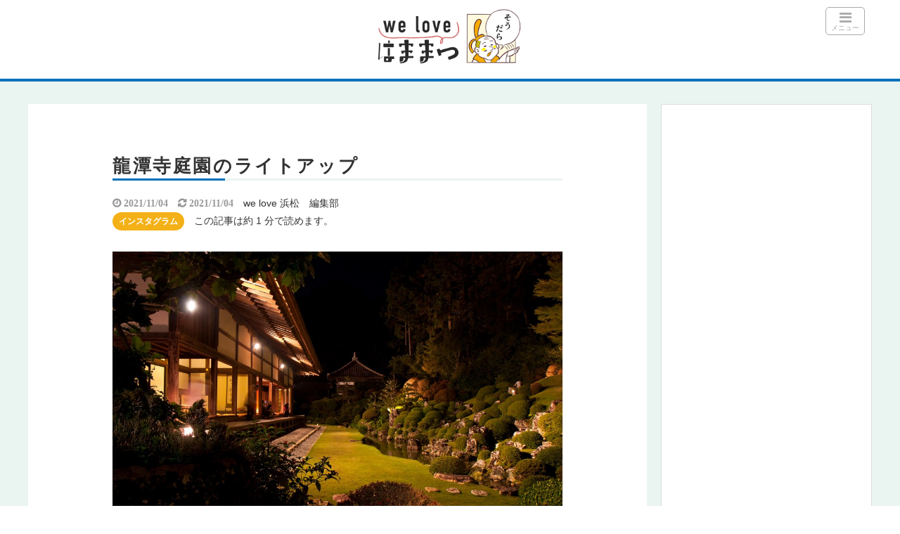

--- FILE ---
content_type: text/html; charset=UTF-8
request_url: https://enjoy-hamamatsu.shizuoka.jp/instagram/28188/
body_size: 28333
content:
<!DOCTYPE html>
<html lang="ja">
<head>
<!-- Google Tag Manager -->
<script>(function(w,d,s,l,i){w[l]=w[l]||[];w[l].push({'gtm.start':
new Date().getTime(),event:'gtm.js'});var f=d.getElementsByTagName(s)[0],
j=d.createElement(s),dl=l!='dataLayer'?'&l='+l:'';j.async=true;j.src=
'https://www.googletagmanager.com/gtm.js?id='+i+dl;f.parentNode.insertBefore(j,f);
})(window,document,'script','dataLayer','GTM-NQT9QX3');</script>
<!-- End Google Tag Manager --><title>龍潭寺庭園のライトアップ | we love 浜松〜浜松エンジョイ情報倶楽部〜</title>
<meta charset="utf-8">
<meta name="viewport" content="width=device-width,maximum-scale=1,minimum-scale=1,initial-scale=1,user-scalable=yes">
<meta name="format-detection" content="telephone=no">
<!--[if lt IE 9]>
<script src="https://enjoy-hamamatsu.shizuoka.jp/wp-content/themes/surfing/js/html5shiv.js"></script>
<![endif]-->
<script src="https://enjoy-hamamatsu.shizuoka.jp/wp-content/themes/surfing/js/jquery-1.11.1.min.js"></script>
<script src="https://enjoy-hamamatsu.shizuoka.jp/wp-content/themes/surfing/js/jquery.easing.1.3.min.js"></script>
<script src="https://enjoy-hamamatsu.shizuoka.jp/wp-content/themes/surfing/js/slidebars.min.js"></script>
<script src="https://enjoy-hamamatsu.shizuoka.jp/wp-content/themes/surfing/js/jquery.sticky.min.js"></script>
<script src="https://enjoy-hamamatsu.shizuoka.jp/wp-content/themes/surfing_child/js/original.js?ver=1.26.1"></script>
<script src="https://enjoy-hamamatsu.shizuoka.jp/wp-content/themes/surfing/js/clipboard.min.js"></script>
<link rel="icon" href="/favicon.ico">

		<!-- All in One SEO 4.9.3 - aioseo.com -->
	<meta name="description" content="龍潭寺庭園のライトアップ. . とっても幻想的です まるでゆっくり時間が進んでいるかのよう🤗 . 時間を忘れて" />
	<meta name="robots" content="max-snippet:-1, max-image-preview:large, max-video-preview:-1" />
	<meta name="author" content="we love 浜松　編集部"/>
	<meta name="msvalidate.01" content="67BA536D90BBDCAB9CA4BD8F86C50651" />
	<link rel="canonical" href="https://enjoy-hamamatsu.shizuoka.jp/instagram/28188/" />
	<meta name="generator" content="All in One SEO (AIOSEO) 4.9.3" />
		<meta property="og:locale" content="ja_JP" />
		<meta property="og:site_name" content="we love 浜松〜浜松エンジョイ情報倶楽部〜" />
		<meta property="og:type" content="article" />
		<meta property="og:title" content="龍潭寺庭園のライトアップ｜we love 浜松〜浜松エンジョイ情報倶楽部〜" />
		<meta property="og:description" content="龍潭寺庭園のライトアップ. . とっても幻想的です まるでゆっくり時間が進んでいるかのよう🤗 . 時間を忘れて" />
		<meta property="og:url" content="https://enjoy-hamamatsu.shizuoka.jp/instagram/28188/" />
		<meta property="fb:app_id" content="502580359758803" />
		<meta property="og:image" content="https://enjoy-hamamatsu.shizuoka.jp/wp-content/uploads/2021/11/5d04d1742c7b7e426d4c67f3c452b470.jpg" />
		<meta property="og:image:secure_url" content="https://enjoy-hamamatsu.shizuoka.jp/wp-content/uploads/2021/11/5d04d1742c7b7e426d4c67f3c452b470.jpg" />
		<meta property="og:image:width" content="1080" />
		<meta property="og:image:height" content="720" />
		<meta property="article:published_time" content="2021-11-03T22:00:53+00:00" />
		<meta property="article:modified_time" content="2021-11-03T22:01:54+00:00" />
		<meta property="article:author" content="https://www.facebook.com/hamamatsu.enjoy.club/" />
		<meta name="twitter:card" content="summary" />
		<meta name="twitter:site" content="@enjoy_hamamatsu" />
		<meta name="twitter:title" content="龍潭寺庭園のライトアップ｜we love 浜松〜浜松エンジョイ情報倶楽部〜" />
		<meta name="twitter:description" content="龍潭寺庭園のライトアップ. . とっても幻想的です まるでゆっくり時間が進んでいるかのよう🤗 . 時間を忘れて" />
		<meta name="twitter:creator" content="@enjoy_hamamatsu" />
		<meta name="twitter:image" content="https://enjoy-hamamatsu.shizuoka.jp/wp-content/uploads/2021/11/5d04d1742c7b7e426d4c67f3c452b470.jpg" />
		<script type="application/ld+json" class="aioseo-schema">
			{"@context":"https:\/\/schema.org","@graph":[{"@type":"Article","@id":"https:\/\/enjoy-hamamatsu.shizuoka.jp\/instagram\/28188\/#article","name":"\u9f8d\u6f6d\u5bfa\u5ead\u5712\u306e\u30e9\u30a4\u30c8\u30a2\u30c3\u30d7\uff5cwe love \u6d5c\u677e\u301c\u6d5c\u677e\u30a8\u30f3\u30b8\u30e7\u30a4\u60c5\u5831\u5036\u697d\u90e8\u301c","headline":"\u9f8d\u6f6d\u5bfa\u5ead\u5712\u306e\u30e9\u30a4\u30c8\u30a2\u30c3\u30d7","author":{"@id":"https:\/\/enjoy-hamamatsu.shizuoka.jp\/author\/enjoy\/#author"},"publisher":{"@id":"https:\/\/enjoy-hamamatsu.shizuoka.jp\/#organization"},"image":{"@type":"ImageObject","url":"https:\/\/enjoy-hamamatsu.shizuoka.jp\/wp-content\/uploads\/2021\/11\/5d04d1742c7b7e426d4c67f3c452b470.jpg","width":1080,"height":720},"datePublished":"2021-11-04T07:00:53+09:00","dateModified":"2021-11-04T07:01:54+09:00","inLanguage":"ja","mainEntityOfPage":{"@id":"https:\/\/enjoy-hamamatsu.shizuoka.jp\/instagram\/28188\/#webpage"},"isPartOf":{"@id":"https:\/\/enjoy-hamamatsu.shizuoka.jp\/instagram\/28188\/#webpage"},"articleSection":"\u30a4\u30f3\u30b9\u30bf\u30b0\u30e9\u30e0"},{"@type":"BreadcrumbList","@id":"https:\/\/enjoy-hamamatsu.shizuoka.jp\/instagram\/28188\/#breadcrumblist","itemListElement":[{"@type":"ListItem","@id":"https:\/\/enjoy-hamamatsu.shizuoka.jp#listItem","position":1,"name":"\u30db\u30fc\u30e0","item":"https:\/\/enjoy-hamamatsu.shizuoka.jp","nextItem":{"@type":"ListItem","@id":"https:\/\/enjoy-hamamatsu.shizuoka.jp\/category\/instagram\/#listItem","name":"\u30a4\u30f3\u30b9\u30bf\u30b0\u30e9\u30e0"}},{"@type":"ListItem","@id":"https:\/\/enjoy-hamamatsu.shizuoka.jp\/category\/instagram\/#listItem","position":2,"name":"\u30a4\u30f3\u30b9\u30bf\u30b0\u30e9\u30e0","item":"https:\/\/enjoy-hamamatsu.shizuoka.jp\/category\/instagram\/","nextItem":{"@type":"ListItem","@id":"https:\/\/enjoy-hamamatsu.shizuoka.jp\/instagram\/28188\/#listItem","name":"\u9f8d\u6f6d\u5bfa\u5ead\u5712\u306e\u30e9\u30a4\u30c8\u30a2\u30c3\u30d7"},"previousItem":{"@type":"ListItem","@id":"https:\/\/enjoy-hamamatsu.shizuoka.jp#listItem","name":"\u30db\u30fc\u30e0"}},{"@type":"ListItem","@id":"https:\/\/enjoy-hamamatsu.shizuoka.jp\/instagram\/28188\/#listItem","position":3,"name":"\u9f8d\u6f6d\u5bfa\u5ead\u5712\u306e\u30e9\u30a4\u30c8\u30a2\u30c3\u30d7","previousItem":{"@type":"ListItem","@id":"https:\/\/enjoy-hamamatsu.shizuoka.jp\/category\/instagram\/#listItem","name":"\u30a4\u30f3\u30b9\u30bf\u30b0\u30e9\u30e0"}}]},{"@type":"Organization","@id":"https:\/\/enjoy-hamamatsu.shizuoka.jp\/#organization","name":"GeoDesign","description":"\u9759\u5ca1\u770c\u6d5c\u677e\u5e02\u3067\u697d\u3057\u3080\u70ba\u306e\u60c5\u5831\u30de\u30ac\u30b8\u30f3\u3067\u3059","url":"https:\/\/enjoy-hamamatsu.shizuoka.jp\/","logo":{"@type":"ImageObject","url":"https:\/\/enjoy-hamamatsu.shizuoka.jp\/wp-content\/uploads\/2021\/01\/logo_welovehamamatsu.png","@id":"https:\/\/enjoy-hamamatsu.shizuoka.jp\/instagram\/28188\/#organizationLogo","width":561,"height":220},"image":{"@id":"https:\/\/enjoy-hamamatsu.shizuoka.jp\/instagram\/28188\/#organizationLogo"},"sameAs":["https:\/\/twitter.com\/enjoy_hamamatsu"]},{"@type":"Person","@id":"https:\/\/enjoy-hamamatsu.shizuoka.jp\/author\/enjoy\/#author","url":"https:\/\/enjoy-hamamatsu.shizuoka.jp\/author\/enjoy\/","name":"we love \u6d5c\u677e\u3000\u7de8\u96c6\u90e8","image":{"@type":"ImageObject","@id":"https:\/\/enjoy-hamamatsu.shizuoka.jp\/instagram\/28188\/#authorImage","url":"https:\/\/secure.gravatar.com\/avatar\/ae132942231c51c2a90536358c9e82095d280d392629d80a21032dc25e069902?s=96&d=mm&r=g","width":96,"height":96,"caption":"we love \u6d5c\u677e\u3000\u7de8\u96c6\u90e8"},"sameAs":["https:\/\/www.facebook.com\/hamamatsu.enjoy.club\/","https:\/\/twitter.com\/enjoy_hamamatsu"]},{"@type":"WebPage","@id":"https:\/\/enjoy-hamamatsu.shizuoka.jp\/instagram\/28188\/#webpage","url":"https:\/\/enjoy-hamamatsu.shizuoka.jp\/instagram\/28188\/","name":"\u9f8d\u6f6d\u5bfa\u5ead\u5712\u306e\u30e9\u30a4\u30c8\u30a2\u30c3\u30d7\uff5cwe love \u6d5c\u677e\u301c\u6d5c\u677e\u30a8\u30f3\u30b8\u30e7\u30a4\u60c5\u5831\u5036\u697d\u90e8\u301c","description":"\u9f8d\u6f6d\u5bfa\u5ead\u5712\u306e\u30e9\u30a4\u30c8\u30a2\u30c3\u30d7. . \u3068\u3063\u3066\u3082\u5e7b\u60f3\u7684\u3067\u3059 \u307e\u308b\u3067\u3086\u3063\u304f\u308a\u6642\u9593\u304c\u9032\u3093\u3067\u3044\u308b\u304b\u306e\u3088\u3046\ud83e\udd17 . \u6642\u9593\u3092\u5fd8\u308c\u3066","inLanguage":"ja","isPartOf":{"@id":"https:\/\/enjoy-hamamatsu.shizuoka.jp\/#website"},"breadcrumb":{"@id":"https:\/\/enjoy-hamamatsu.shizuoka.jp\/instagram\/28188\/#breadcrumblist"},"author":{"@id":"https:\/\/enjoy-hamamatsu.shizuoka.jp\/author\/enjoy\/#author"},"creator":{"@id":"https:\/\/enjoy-hamamatsu.shizuoka.jp\/author\/enjoy\/#author"},"image":{"@type":"ImageObject","url":"https:\/\/enjoy-hamamatsu.shizuoka.jp\/wp-content\/uploads\/2021\/11\/5d04d1742c7b7e426d4c67f3c452b470.jpg","@id":"https:\/\/enjoy-hamamatsu.shizuoka.jp\/instagram\/28188\/#mainImage","width":1080,"height":720},"primaryImageOfPage":{"@id":"https:\/\/enjoy-hamamatsu.shizuoka.jp\/instagram\/28188\/#mainImage"},"datePublished":"2021-11-04T07:00:53+09:00","dateModified":"2021-11-04T07:01:54+09:00"},{"@type":"WebSite","@id":"https:\/\/enjoy-hamamatsu.shizuoka.jp\/#website","url":"https:\/\/enjoy-hamamatsu.shizuoka.jp\/","name":"we love \u6d5c\u677e\u301c\u6d5c\u677e\u30a8\u30f3\u30b8\u30e7\u30a4\u60c5\u5831\u5036\u697d\u90e8\u301c","description":"\u9759\u5ca1\u770c\u6d5c\u677e\u5e02\u3067\u697d\u3057\u3080\u70ba\u306e\u60c5\u5831\u30de\u30ac\u30b8\u30f3\u3067\u3059","inLanguage":"ja","publisher":{"@id":"https:\/\/enjoy-hamamatsu.shizuoka.jp\/#organization"}}]}
		</script>
		<!-- All in One SEO -->

<meta name="robots" content="index" />
<meta property="og:title" content="龍潭寺庭園のライトアップ | we love 浜松〜浜松エンジョイ情報倶楽部〜" />
<meta property="og:type" content="article" />
<meta property="og:description" content="龍潭寺庭園のライトアップ..とっても幻想的ですまるでゆっくり時間が進んでいるかのよう🤗.時間を忘れて景色を楽しめるよ.#龍潭寺 #龍潭寺庭園 #龍潭寺でまったり気分 #龍潭寺庭園夜間特別拝観#龍潭寺庭園のライトアップ#国指定名勝記念物#井伊直虎ゆかりの地 #井伊直虎ゆかりの寺 #井伊直虎ゆかりの地めぐり #浜松の神社 " />
<meta property="og:url" content="https://enjoy-hamamatsu.shizuoka.jp/instagram/28188/" />
<meta property="og:image" content="https://enjoy-hamamatsu.shizuoka.jp/wp-content/uploads/2021/11/5d04d1742c7b7e426d4c67f3c452b470.jpg" />
<meta property="og:locale" content="ja_JP" />
<meta property="og:site_name" content="we love 浜松〜浜松エンジョイ情報倶楽部〜" />
<link href="https://plus.google.com/+EnjoyhamamatsuShizuokaJp2015" rel="publisher" />
<meta name="twitter:card" content="summary" />
<meta name="twitter:site" content="enjoy_hamamatsu" />
<meta name="twitter:title" content="龍潭寺庭園のライトアップ | we love 浜松〜浜松エンジョイ情報倶楽部〜" />
<meta name="twitter:description" content="龍潭寺庭園のライトアップ..とっても幻想的ですまるでゆっくり時間が進んでいるかのよう🤗.時間を忘れて景色を楽しめるよ.#龍潭寺 #龍潭寺庭園 #龍潭寺でまったり気分 #龍潭寺庭園夜間特別拝観#龍潭寺庭園のライトアップ#国指定名勝記念物#井伊直虎ゆかりの地 #井伊直虎ゆかりの寺 #井伊直虎ゆかりの地めぐり #浜松の神社 " />
<meta name="twitter:image" content="https://enjoy-hamamatsu.shizuoka.jp/wp-content/uploads/2021/11/5d04d1742c7b7e426d4c67f3c452b470.jpg" />

<link rel='dns-prefetch' href='//challenges.cloudflare.com' />
<link rel='dns-prefetch' href='//maxcdn.bootstrapcdn.com' />
<script type="text/javascript" id="wpp-js" src="https://enjoy-hamamatsu.shizuoka.jp/wp-content/plugins/wordpress-popular-posts/assets/js/wpp.min.js?ver=7.3.6" data-sampling="1" data-sampling-rate="100" data-api-url="https://enjoy-hamamatsu.shizuoka.jp/wp-json/wordpress-popular-posts" data-post-id="28188" data-token="de7cdef4a5" data-lang="0" data-debug="0"></script>
<link rel="alternate" title="oEmbed (JSON)" type="application/json+oembed" href="https://enjoy-hamamatsu.shizuoka.jp/wp-json/oembed/1.0/embed?url=https%3A%2F%2Fenjoy-hamamatsu.shizuoka.jp%2Finstagram%2F28188%2F" />
<link rel="alternate" title="oEmbed (XML)" type="text/xml+oembed" href="https://enjoy-hamamatsu.shizuoka.jp/wp-json/oembed/1.0/embed?url=https%3A%2F%2Fenjoy-hamamatsu.shizuoka.jp%2Finstagram%2F28188%2F&#038;format=xml" />
<style id='wp-img-auto-sizes-contain-inline-css' type='text/css'>
img:is([sizes=auto i],[sizes^="auto," i]){contain-intrinsic-size:3000px 1500px}
/*# sourceURL=wp-img-auto-sizes-contain-inline-css */
</style>
<link rel='stylesheet' id='eo-leaflet.js-css' href='https://enjoy-hamamatsu.shizuoka.jp/wp-content/plugins/event-organiser/lib/leaflet/leaflet.min.css?ver=1.4.0' type='text/css' media='all' />
<style id='eo-leaflet.js-inline-css' type='text/css'>
.leaflet-popup-close-button{box-shadow:none!important;}
/*# sourceURL=eo-leaflet.js-inline-css */
</style>
<link rel='stylesheet' id='igp-carousel-style-css' href='https://enjoy-hamamatsu.shizuoka.jp/wp-content/plugins/instagrate-pro/assets/css/carousel.css?ver=1.10' type='text/css' media='all' />
<link rel='stylesheet' id='igp-slick-style-css' href='https://enjoy-hamamatsu.shizuoka.jp/wp-content/plugins/instagrate-pro/assets/lib/slick/slick.css?ver=1.10' type='text/css' media='all' />
<link rel='stylesheet' id='igp-slick-style-theme-css' href='https://enjoy-hamamatsu.shizuoka.jp/wp-content/plugins/instagrate-pro/assets/lib/slick/slick-theme.css?ver=1.10' type='text/css' media='all' />
<link rel='stylesheet' id='font-awesome-css' href='//maxcdn.bootstrapcdn.com/font-awesome/4.3.0/css/font-awesome.min.css?ver=1689854541' type='text/css' media='all' />
<style id='wp-emoji-styles-inline-css' type='text/css'>

	img.wp-smiley, img.emoji {
		display: inline !important;
		border: none !important;
		box-shadow: none !important;
		height: 1em !important;
		width: 1em !important;
		margin: 0 0.07em !important;
		vertical-align: -0.1em !important;
		background: none !important;
		padding: 0 !important;
	}
/*# sourceURL=wp-emoji-styles-inline-css */
</style>
<style id='wp-block-library-inline-css' type='text/css'>
:root{--wp-block-synced-color:#7a00df;--wp-block-synced-color--rgb:122,0,223;--wp-bound-block-color:var(--wp-block-synced-color);--wp-editor-canvas-background:#ddd;--wp-admin-theme-color:#007cba;--wp-admin-theme-color--rgb:0,124,186;--wp-admin-theme-color-darker-10:#006ba1;--wp-admin-theme-color-darker-10--rgb:0,107,160.5;--wp-admin-theme-color-darker-20:#005a87;--wp-admin-theme-color-darker-20--rgb:0,90,135;--wp-admin-border-width-focus:2px}@media (min-resolution:192dpi){:root{--wp-admin-border-width-focus:1.5px}}.wp-element-button{cursor:pointer}:root .has-very-light-gray-background-color{background-color:#eee}:root .has-very-dark-gray-background-color{background-color:#313131}:root .has-very-light-gray-color{color:#eee}:root .has-very-dark-gray-color{color:#313131}:root .has-vivid-green-cyan-to-vivid-cyan-blue-gradient-background{background:linear-gradient(135deg,#00d084,#0693e3)}:root .has-purple-crush-gradient-background{background:linear-gradient(135deg,#34e2e4,#4721fb 50%,#ab1dfe)}:root .has-hazy-dawn-gradient-background{background:linear-gradient(135deg,#faaca8,#dad0ec)}:root .has-subdued-olive-gradient-background{background:linear-gradient(135deg,#fafae1,#67a671)}:root .has-atomic-cream-gradient-background{background:linear-gradient(135deg,#fdd79a,#004a59)}:root .has-nightshade-gradient-background{background:linear-gradient(135deg,#330968,#31cdcf)}:root .has-midnight-gradient-background{background:linear-gradient(135deg,#020381,#2874fc)}:root{--wp--preset--font-size--normal:16px;--wp--preset--font-size--huge:42px}.has-regular-font-size{font-size:1em}.has-larger-font-size{font-size:2.625em}.has-normal-font-size{font-size:var(--wp--preset--font-size--normal)}.has-huge-font-size{font-size:var(--wp--preset--font-size--huge)}.has-text-align-center{text-align:center}.has-text-align-left{text-align:left}.has-text-align-right{text-align:right}.has-fit-text{white-space:nowrap!important}#end-resizable-editor-section{display:none}.aligncenter{clear:both}.items-justified-left{justify-content:flex-start}.items-justified-center{justify-content:center}.items-justified-right{justify-content:flex-end}.items-justified-space-between{justify-content:space-between}.screen-reader-text{border:0;clip-path:inset(50%);height:1px;margin:-1px;overflow:hidden;padding:0;position:absolute;width:1px;word-wrap:normal!important}.screen-reader-text:focus{background-color:#ddd;clip-path:none;color:#444;display:block;font-size:1em;height:auto;left:5px;line-height:normal;padding:15px 23px 14px;text-decoration:none;top:5px;width:auto;z-index:100000}html :where(.has-border-color){border-style:solid}html :where([style*=border-top-color]){border-top-style:solid}html :where([style*=border-right-color]){border-right-style:solid}html :where([style*=border-bottom-color]){border-bottom-style:solid}html :where([style*=border-left-color]){border-left-style:solid}html :where([style*=border-width]){border-style:solid}html :where([style*=border-top-width]){border-top-style:solid}html :where([style*=border-right-width]){border-right-style:solid}html :where([style*=border-bottom-width]){border-bottom-style:solid}html :where([style*=border-left-width]){border-left-style:solid}html :where(img[class*=wp-image-]){height:auto;max-width:100%}:where(figure){margin:0 0 1em}html :where(.is-position-sticky){--wp-admin--admin-bar--position-offset:var(--wp-admin--admin-bar--height,0px)}@media screen and (max-width:600px){html :where(.is-position-sticky){--wp-admin--admin-bar--position-offset:0px}}

/*# sourceURL=wp-block-library-inline-css */
</style><style id='wp-block-button-inline-css' type='text/css'>
.wp-block-button__link{align-content:center;box-sizing:border-box;cursor:pointer;display:inline-block;height:100%;text-align:center;word-break:break-word}.wp-block-button__link.aligncenter{text-align:center}.wp-block-button__link.alignright{text-align:right}:where(.wp-block-button__link){border-radius:9999px;box-shadow:none;padding:calc(.667em + 2px) calc(1.333em + 2px);text-decoration:none}.wp-block-button[style*=text-decoration] .wp-block-button__link{text-decoration:inherit}.wp-block-buttons>.wp-block-button.has-custom-width{max-width:none}.wp-block-buttons>.wp-block-button.has-custom-width .wp-block-button__link{width:100%}.wp-block-buttons>.wp-block-button.has-custom-font-size .wp-block-button__link{font-size:inherit}.wp-block-buttons>.wp-block-button.wp-block-button__width-25{width:calc(25% - var(--wp--style--block-gap, .5em)*.75)}.wp-block-buttons>.wp-block-button.wp-block-button__width-50{width:calc(50% - var(--wp--style--block-gap, .5em)*.5)}.wp-block-buttons>.wp-block-button.wp-block-button__width-75{width:calc(75% - var(--wp--style--block-gap, .5em)*.25)}.wp-block-buttons>.wp-block-button.wp-block-button__width-100{flex-basis:100%;width:100%}.wp-block-buttons.is-vertical>.wp-block-button.wp-block-button__width-25{width:25%}.wp-block-buttons.is-vertical>.wp-block-button.wp-block-button__width-50{width:50%}.wp-block-buttons.is-vertical>.wp-block-button.wp-block-button__width-75{width:75%}.wp-block-button.is-style-squared,.wp-block-button__link.wp-block-button.is-style-squared{border-radius:0}.wp-block-button.no-border-radius,.wp-block-button__link.no-border-radius{border-radius:0!important}:root :where(.wp-block-button .wp-block-button__link.is-style-outline),:root :where(.wp-block-button.is-style-outline>.wp-block-button__link){border:2px solid;padding:.667em 1.333em}:root :where(.wp-block-button .wp-block-button__link.is-style-outline:not(.has-text-color)),:root :where(.wp-block-button.is-style-outline>.wp-block-button__link:not(.has-text-color)){color:currentColor}:root :where(.wp-block-button .wp-block-button__link.is-style-outline:not(.has-background)),:root :where(.wp-block-button.is-style-outline>.wp-block-button__link:not(.has-background)){background-color:initial;background-image:none}
/*# sourceURL=https://enjoy-hamamatsu.shizuoka.jp/wp-includes/blocks/button/style.min.css */
</style>
<style id='wp-block-image-inline-css' type='text/css'>
.wp-block-image>a,.wp-block-image>figure>a{display:inline-block}.wp-block-image img{box-sizing:border-box;height:auto;max-width:100%;vertical-align:bottom}@media not (prefers-reduced-motion){.wp-block-image img.hide{visibility:hidden}.wp-block-image img.show{animation:show-content-image .4s}}.wp-block-image[style*=border-radius] img,.wp-block-image[style*=border-radius]>a{border-radius:inherit}.wp-block-image.has-custom-border img{box-sizing:border-box}.wp-block-image.aligncenter{text-align:center}.wp-block-image.alignfull>a,.wp-block-image.alignwide>a{width:100%}.wp-block-image.alignfull img,.wp-block-image.alignwide img{height:auto;width:100%}.wp-block-image .aligncenter,.wp-block-image .alignleft,.wp-block-image .alignright,.wp-block-image.aligncenter,.wp-block-image.alignleft,.wp-block-image.alignright{display:table}.wp-block-image .aligncenter>figcaption,.wp-block-image .alignleft>figcaption,.wp-block-image .alignright>figcaption,.wp-block-image.aligncenter>figcaption,.wp-block-image.alignleft>figcaption,.wp-block-image.alignright>figcaption{caption-side:bottom;display:table-caption}.wp-block-image .alignleft{float:left;margin:.5em 1em .5em 0}.wp-block-image .alignright{float:right;margin:.5em 0 .5em 1em}.wp-block-image .aligncenter{margin-left:auto;margin-right:auto}.wp-block-image :where(figcaption){margin-bottom:1em;margin-top:.5em}.wp-block-image.is-style-circle-mask img{border-radius:9999px}@supports ((-webkit-mask-image:none) or (mask-image:none)) or (-webkit-mask-image:none){.wp-block-image.is-style-circle-mask img{border-radius:0;-webkit-mask-image:url('data:image/svg+xml;utf8,<svg viewBox="0 0 100 100" xmlns="http://www.w3.org/2000/svg"><circle cx="50" cy="50" r="50"/></svg>');mask-image:url('data:image/svg+xml;utf8,<svg viewBox="0 0 100 100" xmlns="http://www.w3.org/2000/svg"><circle cx="50" cy="50" r="50"/></svg>');mask-mode:alpha;-webkit-mask-position:center;mask-position:center;-webkit-mask-repeat:no-repeat;mask-repeat:no-repeat;-webkit-mask-size:contain;mask-size:contain}}:root :where(.wp-block-image.is-style-rounded img,.wp-block-image .is-style-rounded img){border-radius:9999px}.wp-block-image figure{margin:0}.wp-lightbox-container{display:flex;flex-direction:column;position:relative}.wp-lightbox-container img{cursor:zoom-in}.wp-lightbox-container img:hover+button{opacity:1}.wp-lightbox-container button{align-items:center;backdrop-filter:blur(16px) saturate(180%);background-color:#5a5a5a40;border:none;border-radius:4px;cursor:zoom-in;display:flex;height:20px;justify-content:center;opacity:0;padding:0;position:absolute;right:16px;text-align:center;top:16px;width:20px;z-index:100}@media not (prefers-reduced-motion){.wp-lightbox-container button{transition:opacity .2s ease}}.wp-lightbox-container button:focus-visible{outline:3px auto #5a5a5a40;outline:3px auto -webkit-focus-ring-color;outline-offset:3px}.wp-lightbox-container button:hover{cursor:pointer;opacity:1}.wp-lightbox-container button:focus{opacity:1}.wp-lightbox-container button:focus,.wp-lightbox-container button:hover,.wp-lightbox-container button:not(:hover):not(:active):not(.has-background){background-color:#5a5a5a40;border:none}.wp-lightbox-overlay{box-sizing:border-box;cursor:zoom-out;height:100vh;left:0;overflow:hidden;position:fixed;top:0;visibility:hidden;width:100%;z-index:100000}.wp-lightbox-overlay .close-button{align-items:center;cursor:pointer;display:flex;justify-content:center;min-height:40px;min-width:40px;padding:0;position:absolute;right:calc(env(safe-area-inset-right) + 16px);top:calc(env(safe-area-inset-top) + 16px);z-index:5000000}.wp-lightbox-overlay .close-button:focus,.wp-lightbox-overlay .close-button:hover,.wp-lightbox-overlay .close-button:not(:hover):not(:active):not(.has-background){background:none;border:none}.wp-lightbox-overlay .lightbox-image-container{height:var(--wp--lightbox-container-height);left:50%;overflow:hidden;position:absolute;top:50%;transform:translate(-50%,-50%);transform-origin:top left;width:var(--wp--lightbox-container-width);z-index:9999999999}.wp-lightbox-overlay .wp-block-image{align-items:center;box-sizing:border-box;display:flex;height:100%;justify-content:center;margin:0;position:relative;transform-origin:0 0;width:100%;z-index:3000000}.wp-lightbox-overlay .wp-block-image img{height:var(--wp--lightbox-image-height);min-height:var(--wp--lightbox-image-height);min-width:var(--wp--lightbox-image-width);width:var(--wp--lightbox-image-width)}.wp-lightbox-overlay .wp-block-image figcaption{display:none}.wp-lightbox-overlay button{background:none;border:none}.wp-lightbox-overlay .scrim{background-color:#fff;height:100%;opacity:.9;position:absolute;width:100%;z-index:2000000}.wp-lightbox-overlay.active{visibility:visible}@media not (prefers-reduced-motion){.wp-lightbox-overlay.active{animation:turn-on-visibility .25s both}.wp-lightbox-overlay.active img{animation:turn-on-visibility .35s both}.wp-lightbox-overlay.show-closing-animation:not(.active){animation:turn-off-visibility .35s both}.wp-lightbox-overlay.show-closing-animation:not(.active) img{animation:turn-off-visibility .25s both}.wp-lightbox-overlay.zoom.active{animation:none;opacity:1;visibility:visible}.wp-lightbox-overlay.zoom.active .lightbox-image-container{animation:lightbox-zoom-in .4s}.wp-lightbox-overlay.zoom.active .lightbox-image-container img{animation:none}.wp-lightbox-overlay.zoom.active .scrim{animation:turn-on-visibility .4s forwards}.wp-lightbox-overlay.zoom.show-closing-animation:not(.active){animation:none}.wp-lightbox-overlay.zoom.show-closing-animation:not(.active) .lightbox-image-container{animation:lightbox-zoom-out .4s}.wp-lightbox-overlay.zoom.show-closing-animation:not(.active) .lightbox-image-container img{animation:none}.wp-lightbox-overlay.zoom.show-closing-animation:not(.active) .scrim{animation:turn-off-visibility .4s forwards}}@keyframes show-content-image{0%{visibility:hidden}99%{visibility:hidden}to{visibility:visible}}@keyframes turn-on-visibility{0%{opacity:0}to{opacity:1}}@keyframes turn-off-visibility{0%{opacity:1;visibility:visible}99%{opacity:0;visibility:visible}to{opacity:0;visibility:hidden}}@keyframes lightbox-zoom-in{0%{transform:translate(calc((-100vw + var(--wp--lightbox-scrollbar-width))/2 + var(--wp--lightbox-initial-left-position)),calc(-50vh + var(--wp--lightbox-initial-top-position))) scale(var(--wp--lightbox-scale))}to{transform:translate(-50%,-50%) scale(1)}}@keyframes lightbox-zoom-out{0%{transform:translate(-50%,-50%) scale(1);visibility:visible}99%{visibility:visible}to{transform:translate(calc((-100vw + var(--wp--lightbox-scrollbar-width))/2 + var(--wp--lightbox-initial-left-position)),calc(-50vh + var(--wp--lightbox-initial-top-position))) scale(var(--wp--lightbox-scale));visibility:hidden}}
/*# sourceURL=https://enjoy-hamamatsu.shizuoka.jp/wp-includes/blocks/image/style.min.css */
</style>
<style id='wp-block-buttons-inline-css' type='text/css'>
.wp-block-buttons{box-sizing:border-box}.wp-block-buttons.is-vertical{flex-direction:column}.wp-block-buttons.is-vertical>.wp-block-button:last-child{margin-bottom:0}.wp-block-buttons>.wp-block-button{display:inline-block;margin:0}.wp-block-buttons.is-content-justification-left{justify-content:flex-start}.wp-block-buttons.is-content-justification-left.is-vertical{align-items:flex-start}.wp-block-buttons.is-content-justification-center{justify-content:center}.wp-block-buttons.is-content-justification-center.is-vertical{align-items:center}.wp-block-buttons.is-content-justification-right{justify-content:flex-end}.wp-block-buttons.is-content-justification-right.is-vertical{align-items:flex-end}.wp-block-buttons.is-content-justification-space-between{justify-content:space-between}.wp-block-buttons.aligncenter{text-align:center}.wp-block-buttons:not(.is-content-justification-space-between,.is-content-justification-right,.is-content-justification-left,.is-content-justification-center) .wp-block-button.aligncenter{margin-left:auto;margin-right:auto;width:100%}.wp-block-buttons[style*=text-decoration] .wp-block-button,.wp-block-buttons[style*=text-decoration] .wp-block-button__link{text-decoration:inherit}.wp-block-buttons.has-custom-font-size .wp-block-button__link{font-size:inherit}.wp-block-buttons .wp-block-button__link{width:100%}.wp-block-button.aligncenter{text-align:center}
/*# sourceURL=https://enjoy-hamamatsu.shizuoka.jp/wp-includes/blocks/buttons/style.min.css */
</style>
<style id='wp-block-search-inline-css' type='text/css'>
.wp-block-search__button{margin-left:10px;word-break:normal}.wp-block-search__button.has-icon{line-height:0}.wp-block-search__button svg{height:1.25em;min-height:24px;min-width:24px;width:1.25em;fill:currentColor;vertical-align:text-bottom}:where(.wp-block-search__button){border:1px solid #ccc;padding:6px 10px}.wp-block-search__inside-wrapper{display:flex;flex:auto;flex-wrap:nowrap;max-width:100%}.wp-block-search__label{width:100%}.wp-block-search.wp-block-search__button-only .wp-block-search__button{box-sizing:border-box;display:flex;flex-shrink:0;justify-content:center;margin-left:0;max-width:100%}.wp-block-search.wp-block-search__button-only .wp-block-search__inside-wrapper{min-width:0!important;transition-property:width}.wp-block-search.wp-block-search__button-only .wp-block-search__input{flex-basis:100%;transition-duration:.3s}.wp-block-search.wp-block-search__button-only.wp-block-search__searchfield-hidden,.wp-block-search.wp-block-search__button-only.wp-block-search__searchfield-hidden .wp-block-search__inside-wrapper{overflow:hidden}.wp-block-search.wp-block-search__button-only.wp-block-search__searchfield-hidden .wp-block-search__input{border-left-width:0!important;border-right-width:0!important;flex-basis:0;flex-grow:0;margin:0;min-width:0!important;padding-left:0!important;padding-right:0!important;width:0!important}:where(.wp-block-search__input){appearance:none;border:1px solid #949494;flex-grow:1;font-family:inherit;font-size:inherit;font-style:inherit;font-weight:inherit;letter-spacing:inherit;line-height:inherit;margin-left:0;margin-right:0;min-width:3rem;padding:8px;text-decoration:unset!important;text-transform:inherit}:where(.wp-block-search__button-inside .wp-block-search__inside-wrapper){background-color:#fff;border:1px solid #949494;box-sizing:border-box;padding:4px}:where(.wp-block-search__button-inside .wp-block-search__inside-wrapper) .wp-block-search__input{border:none;border-radius:0;padding:0 4px}:where(.wp-block-search__button-inside .wp-block-search__inside-wrapper) .wp-block-search__input:focus{outline:none}:where(.wp-block-search__button-inside .wp-block-search__inside-wrapper) :where(.wp-block-search__button){padding:4px 8px}.wp-block-search.aligncenter .wp-block-search__inside-wrapper{margin:auto}.wp-block[data-align=right] .wp-block-search.wp-block-search__button-only .wp-block-search__inside-wrapper{float:right}
/*# sourceURL=https://enjoy-hamamatsu.shizuoka.jp/wp-includes/blocks/search/style.min.css */
</style>
<style id='wp-block-paragraph-inline-css' type='text/css'>
.is-small-text{font-size:.875em}.is-regular-text{font-size:1em}.is-large-text{font-size:2.25em}.is-larger-text{font-size:3em}.has-drop-cap:not(:focus):first-letter{float:left;font-size:8.4em;font-style:normal;font-weight:100;line-height:.68;margin:.05em .1em 0 0;text-transform:uppercase}body.rtl .has-drop-cap:not(:focus):first-letter{float:none;margin-left:.1em}p.has-drop-cap.has-background{overflow:hidden}:root :where(p.has-background){padding:1.25em 2.375em}:where(p.has-text-color:not(.has-link-color)) a{color:inherit}p.has-text-align-left[style*="writing-mode:vertical-lr"],p.has-text-align-right[style*="writing-mode:vertical-rl"]{rotate:180deg}
/*# sourceURL=https://enjoy-hamamatsu.shizuoka.jp/wp-includes/blocks/paragraph/style.min.css */
</style>
<style id='wp-block-spacer-inline-css' type='text/css'>
.wp-block-spacer{clear:both}
/*# sourceURL=https://enjoy-hamamatsu.shizuoka.jp/wp-includes/blocks/spacer/style.min.css */
</style>
<style id='snow-monkey-blocks-box-style-inline-css' type='text/css'>
.smb-box{--smb-box--background-color:#0000;--smb-box--background-image:initial;--smb-box--background-opacity:1;--smb-box--border-color:var(--_lighter-color-gray);--smb-box--border-style:solid;--smb-box--border-width:0px;--smb-box--border-radius:var(--_global--border-radius);--smb-box--box-shadow:initial;--smb-box--color:inherit;--smb-box--padding:var(--_padding1);border-radius:var(--smb-box--border-radius);border-width:0;box-shadow:var(--smb-box--box-shadow);color:var(--smb-box--color);overflow:visible;padding:var(--smb-box--padding);position:relative}.smb-box--p-s{--smb-box--padding:var(--_padding-1)}.smb-box--p-l{--smb-box--padding:var(--_padding2)}.smb-box__background{background-color:var(--smb-box--background-color);background-image:var(--smb-box--background-image);border:var(--smb-box--border-width) var(--smb-box--border-style) var(--smb-box--border-color);border-radius:var(--smb-box--border-radius);bottom:0;display:block;left:0;opacity:var(--smb-box--background-opacity);position:absolute;right:0;top:0}.smb-box__body{position:relative}.smb-box--has-link{cursor:pointer}.smb-box--has-link:has(:focus-visible){outline:auto;outline:auto -webkit-focus-ring-color}.smb-box__link{display:block!important;height:0!important;position:static!important;text-indent:-99999px!important;width:0!important}:where(.smb-box__body.is-layout-constrained>*){--wp--style--global--content-size:100%;--wp--style--global--wide-size:100%}

/*# sourceURL=https://enjoy-hamamatsu.shizuoka.jp/wp-content/plugins/snow-monkey-blocks/dist/blocks/box/style-index.css */
</style>
<style id='global-styles-inline-css' type='text/css'>
:root{--wp--preset--aspect-ratio--square: 1;--wp--preset--aspect-ratio--4-3: 4/3;--wp--preset--aspect-ratio--3-4: 3/4;--wp--preset--aspect-ratio--3-2: 3/2;--wp--preset--aspect-ratio--2-3: 2/3;--wp--preset--aspect-ratio--16-9: 16/9;--wp--preset--aspect-ratio--9-16: 9/16;--wp--preset--color--black: #000000;--wp--preset--color--cyan-bluish-gray: #abb8c3;--wp--preset--color--white: #ffffff;--wp--preset--color--pale-pink: #f78da7;--wp--preset--color--vivid-red: #cf2e2e;--wp--preset--color--luminous-vivid-orange: #ff6900;--wp--preset--color--luminous-vivid-amber: #fcb900;--wp--preset--color--light-green-cyan: #7bdcb5;--wp--preset--color--vivid-green-cyan: #00d084;--wp--preset--color--pale-cyan-blue: #8ed1fc;--wp--preset--color--vivid-cyan-blue: #0693e3;--wp--preset--color--vivid-purple: #9b51e0;--wp--preset--gradient--vivid-cyan-blue-to-vivid-purple: linear-gradient(135deg,rgb(6,147,227) 0%,rgb(155,81,224) 100%);--wp--preset--gradient--light-green-cyan-to-vivid-green-cyan: linear-gradient(135deg,rgb(122,220,180) 0%,rgb(0,208,130) 100%);--wp--preset--gradient--luminous-vivid-amber-to-luminous-vivid-orange: linear-gradient(135deg,rgb(252,185,0) 0%,rgb(255,105,0) 100%);--wp--preset--gradient--luminous-vivid-orange-to-vivid-red: linear-gradient(135deg,rgb(255,105,0) 0%,rgb(207,46,46) 100%);--wp--preset--gradient--very-light-gray-to-cyan-bluish-gray: linear-gradient(135deg,rgb(238,238,238) 0%,rgb(169,184,195) 100%);--wp--preset--gradient--cool-to-warm-spectrum: linear-gradient(135deg,rgb(74,234,220) 0%,rgb(151,120,209) 20%,rgb(207,42,186) 40%,rgb(238,44,130) 60%,rgb(251,105,98) 80%,rgb(254,248,76) 100%);--wp--preset--gradient--blush-light-purple: linear-gradient(135deg,rgb(255,206,236) 0%,rgb(152,150,240) 100%);--wp--preset--gradient--blush-bordeaux: linear-gradient(135deg,rgb(254,205,165) 0%,rgb(254,45,45) 50%,rgb(107,0,62) 100%);--wp--preset--gradient--luminous-dusk: linear-gradient(135deg,rgb(255,203,112) 0%,rgb(199,81,192) 50%,rgb(65,88,208) 100%);--wp--preset--gradient--pale-ocean: linear-gradient(135deg,rgb(255,245,203) 0%,rgb(182,227,212) 50%,rgb(51,167,181) 100%);--wp--preset--gradient--electric-grass: linear-gradient(135deg,rgb(202,248,128) 0%,rgb(113,206,126) 100%);--wp--preset--gradient--midnight: linear-gradient(135deg,rgb(2,3,129) 0%,rgb(40,116,252) 100%);--wp--preset--font-size--small: 13px;--wp--preset--font-size--medium: 20px;--wp--preset--font-size--large: 36px;--wp--preset--font-size--x-large: 42px;--wp--preset--spacing--20: 0.44rem;--wp--preset--spacing--30: 0.67rem;--wp--preset--spacing--40: 1rem;--wp--preset--spacing--50: 1.5rem;--wp--preset--spacing--60: 2.25rem;--wp--preset--spacing--70: 3.38rem;--wp--preset--spacing--80: 5.06rem;--wp--preset--shadow--natural: 6px 6px 9px rgba(0, 0, 0, 0.2);--wp--preset--shadow--deep: 12px 12px 50px rgba(0, 0, 0, 0.4);--wp--preset--shadow--sharp: 6px 6px 0px rgba(0, 0, 0, 0.2);--wp--preset--shadow--outlined: 6px 6px 0px -3px rgb(255, 255, 255), 6px 6px rgb(0, 0, 0);--wp--preset--shadow--crisp: 6px 6px 0px rgb(0, 0, 0);}:where(.is-layout-flex){gap: 0.5em;}:where(.is-layout-grid){gap: 0.5em;}body .is-layout-flex{display: flex;}.is-layout-flex{flex-wrap: wrap;align-items: center;}.is-layout-flex > :is(*, div){margin: 0;}body .is-layout-grid{display: grid;}.is-layout-grid > :is(*, div){margin: 0;}:where(.wp-block-columns.is-layout-flex){gap: 2em;}:where(.wp-block-columns.is-layout-grid){gap: 2em;}:where(.wp-block-post-template.is-layout-flex){gap: 1.25em;}:where(.wp-block-post-template.is-layout-grid){gap: 1.25em;}.has-black-color{color: var(--wp--preset--color--black) !important;}.has-cyan-bluish-gray-color{color: var(--wp--preset--color--cyan-bluish-gray) !important;}.has-white-color{color: var(--wp--preset--color--white) !important;}.has-pale-pink-color{color: var(--wp--preset--color--pale-pink) !important;}.has-vivid-red-color{color: var(--wp--preset--color--vivid-red) !important;}.has-luminous-vivid-orange-color{color: var(--wp--preset--color--luminous-vivid-orange) !important;}.has-luminous-vivid-amber-color{color: var(--wp--preset--color--luminous-vivid-amber) !important;}.has-light-green-cyan-color{color: var(--wp--preset--color--light-green-cyan) !important;}.has-vivid-green-cyan-color{color: var(--wp--preset--color--vivid-green-cyan) !important;}.has-pale-cyan-blue-color{color: var(--wp--preset--color--pale-cyan-blue) !important;}.has-vivid-cyan-blue-color{color: var(--wp--preset--color--vivid-cyan-blue) !important;}.has-vivid-purple-color{color: var(--wp--preset--color--vivid-purple) !important;}.has-black-background-color{background-color: var(--wp--preset--color--black) !important;}.has-cyan-bluish-gray-background-color{background-color: var(--wp--preset--color--cyan-bluish-gray) !important;}.has-white-background-color{background-color: var(--wp--preset--color--white) !important;}.has-pale-pink-background-color{background-color: var(--wp--preset--color--pale-pink) !important;}.has-vivid-red-background-color{background-color: var(--wp--preset--color--vivid-red) !important;}.has-luminous-vivid-orange-background-color{background-color: var(--wp--preset--color--luminous-vivid-orange) !important;}.has-luminous-vivid-amber-background-color{background-color: var(--wp--preset--color--luminous-vivid-amber) !important;}.has-light-green-cyan-background-color{background-color: var(--wp--preset--color--light-green-cyan) !important;}.has-vivid-green-cyan-background-color{background-color: var(--wp--preset--color--vivid-green-cyan) !important;}.has-pale-cyan-blue-background-color{background-color: var(--wp--preset--color--pale-cyan-blue) !important;}.has-vivid-cyan-blue-background-color{background-color: var(--wp--preset--color--vivid-cyan-blue) !important;}.has-vivid-purple-background-color{background-color: var(--wp--preset--color--vivid-purple) !important;}.has-black-border-color{border-color: var(--wp--preset--color--black) !important;}.has-cyan-bluish-gray-border-color{border-color: var(--wp--preset--color--cyan-bluish-gray) !important;}.has-white-border-color{border-color: var(--wp--preset--color--white) !important;}.has-pale-pink-border-color{border-color: var(--wp--preset--color--pale-pink) !important;}.has-vivid-red-border-color{border-color: var(--wp--preset--color--vivid-red) !important;}.has-luminous-vivid-orange-border-color{border-color: var(--wp--preset--color--luminous-vivid-orange) !important;}.has-luminous-vivid-amber-border-color{border-color: var(--wp--preset--color--luminous-vivid-amber) !important;}.has-light-green-cyan-border-color{border-color: var(--wp--preset--color--light-green-cyan) !important;}.has-vivid-green-cyan-border-color{border-color: var(--wp--preset--color--vivid-green-cyan) !important;}.has-pale-cyan-blue-border-color{border-color: var(--wp--preset--color--pale-cyan-blue) !important;}.has-vivid-cyan-blue-border-color{border-color: var(--wp--preset--color--vivid-cyan-blue) !important;}.has-vivid-purple-border-color{border-color: var(--wp--preset--color--vivid-purple) !important;}.has-vivid-cyan-blue-to-vivid-purple-gradient-background{background: var(--wp--preset--gradient--vivid-cyan-blue-to-vivid-purple) !important;}.has-light-green-cyan-to-vivid-green-cyan-gradient-background{background: var(--wp--preset--gradient--light-green-cyan-to-vivid-green-cyan) !important;}.has-luminous-vivid-amber-to-luminous-vivid-orange-gradient-background{background: var(--wp--preset--gradient--luminous-vivid-amber-to-luminous-vivid-orange) !important;}.has-luminous-vivid-orange-to-vivid-red-gradient-background{background: var(--wp--preset--gradient--luminous-vivid-orange-to-vivid-red) !important;}.has-very-light-gray-to-cyan-bluish-gray-gradient-background{background: var(--wp--preset--gradient--very-light-gray-to-cyan-bluish-gray) !important;}.has-cool-to-warm-spectrum-gradient-background{background: var(--wp--preset--gradient--cool-to-warm-spectrum) !important;}.has-blush-light-purple-gradient-background{background: var(--wp--preset--gradient--blush-light-purple) !important;}.has-blush-bordeaux-gradient-background{background: var(--wp--preset--gradient--blush-bordeaux) !important;}.has-luminous-dusk-gradient-background{background: var(--wp--preset--gradient--luminous-dusk) !important;}.has-pale-ocean-gradient-background{background: var(--wp--preset--gradient--pale-ocean) !important;}.has-electric-grass-gradient-background{background: var(--wp--preset--gradient--electric-grass) !important;}.has-midnight-gradient-background{background: var(--wp--preset--gradient--midnight) !important;}.has-small-font-size{font-size: var(--wp--preset--font-size--small) !important;}.has-medium-font-size{font-size: var(--wp--preset--font-size--medium) !important;}.has-large-font-size{font-size: var(--wp--preset--font-size--large) !important;}.has-x-large-font-size{font-size: var(--wp--preset--font-size--x-large) !important;}
/*# sourceURL=global-styles-inline-css */
</style>

<style id='classic-theme-styles-inline-css' type='text/css'>
/*! This file is auto-generated */
.wp-block-button__link{color:#fff;background-color:#32373c;border-radius:9999px;box-shadow:none;text-decoration:none;padding:calc(.667em + 2px) calc(1.333em + 2px);font-size:1.125em}.wp-block-file__button{background:#32373c;color:#fff;text-decoration:none}
/*# sourceURL=/wp-includes/css/classic-themes.min.css */
</style>
<link rel='stylesheet' id='spider-css' href='https://enjoy-hamamatsu.shizuoka.jp/wp-content/plugins/snow-monkey-blocks/dist/packages/spider/dist/css/spider.css?ver=1768973860' type='text/css' media='all' />
<link rel='stylesheet' id='snow-monkey-blocks-css' href='https://enjoy-hamamatsu.shizuoka.jp/wp-content/plugins/snow-monkey-blocks/dist/css/blocks.css?ver=1768973860' type='text/css' media='all' />
<link rel='stylesheet' id='sass-basis-css' href='https://enjoy-hamamatsu.shizuoka.jp/wp-content/plugins/snow-monkey-blocks/dist/css/fallback.css?ver=1768973860' type='text/css' media='all' />
<link rel='stylesheet' id='snow-monkey-blocks/nopro-css' href='https://enjoy-hamamatsu.shizuoka.jp/wp-content/plugins/snow-monkey-blocks/dist/css/nopro.css?ver=1768973860' type='text/css' media='all' />
<link rel='stylesheet' id='snow-monkey-editor-css' href='https://enjoy-hamamatsu.shizuoka.jp/wp-content/plugins/snow-monkey-editor/dist/css/app.css?ver=1763715909' type='text/css' media='all' />
<link rel='stylesheet' id='snow-monkey-editor@front-css' href='https://enjoy-hamamatsu.shizuoka.jp/wp-content/plugins/snow-monkey-editor/dist/css/front.css?ver=1763715909' type='text/css' media='all' />
<link rel='stylesheet' id='snow-monkey-blocks-spider-slider-style-css' href='https://enjoy-hamamatsu.shizuoka.jp/wp-content/plugins/snow-monkey-blocks/dist/blocks/spider-slider/style-index.css?ver=1768973860' type='text/css' media='all' />
<link rel='stylesheet' id='contact-form-7-css' href='https://enjoy-hamamatsu.shizuoka.jp/wp-content/plugins/contact-form-7/includes/css/styles.css?ver=6.1.4' type='text/css' media='all' />
<link rel='stylesheet' id='snow-monkey-editor@view-css' href='https://enjoy-hamamatsu.shizuoka.jp/wp-content/plugins/snow-monkey-editor/dist/css/view.css?ver=1763715909' type='text/css' media='all' />
<link rel='stylesheet' id='wordpress-popular-posts-css-css' href='https://enjoy-hamamatsu.shizuoka.jp/wp-content/plugins/wordpress-popular-posts/assets/css/wpp.css?ver=7.3.6' type='text/css' media='all' />
<link rel='stylesheet' id='child-style-css' href='https://enjoy-hamamatsu.shizuoka.jp/wp-content/themes/surfing_child/custom.css?ver=1689854541' type='text/css' media='all' />
<link rel='stylesheet' id='geodesign_map_style-css' href='https://enjoy-hamamatsu.shizuoka.jp/wp-content/themes/surfing_child/geodesign_map/map.css?ver=1689854541' type='text/css' media='all' />
<link rel='stylesheet' id='geodesign_shortcode-css' href='https://enjoy-hamamatsu.shizuoka.jp/wp-content/themes/surfing_child/library/geodesign_shortcode/geodesign_shortcode.css?2&#038;ver=1689854541' type='text/css' media='all' />
<link rel='stylesheet' id='geodesign_shortcode_fontawesome-css' href='//maxcdn.bootstrapcdn.com/font-awesome/4.6.3/css/font-awesome.min.css?ver=1689854541' type='text/css' media='all' />
<link rel='stylesheet' id='geodesign_shortcode_cssshake-css' href='https://enjoy-hamamatsu.shizuoka.jp/wp-content/themes/surfing_child/library/geodesign_shortcode/csshake.min.css?ver=1689854541' type='text/css' media='all' />
<link rel='stylesheet' id='geodesign_shortcode_animatecss-css' href='https://enjoy-hamamatsu.shizuoka.jp/wp-content/themes/surfing_child/library/geodesign_shortcode/animate.min.css?ver=1689854541' type='text/css' media='all' />
<link rel='stylesheet' id='geodesign_shortcode_newlist-css' href='https://enjoy-hamamatsu.shizuoka.jp/wp-content/themes/surfing_child/library/geodesign_shortcode/geodesign_shortcode_newlist.css?ver=1689854541' type='text/css' media='all' />
<link rel='stylesheet' id='font-awesome-four-css' href='https://enjoy-hamamatsu.shizuoka.jp/wp-content/themes/surfing/lib/font-awesome-4-menus/css/font-awesome.min.css?ver=4.5.0' type='text/css' media='all' />
<link rel='stylesheet' id='surfing_toc-screen-css' href='https://enjoy-hamamatsu.shizuoka.jp/wp-content/themes/surfing/lib/table-of-contents-plus/screen.min.css?ver=1.26.1' type='text/css' media='all' />
<script type="text/javascript" src="https://enjoy-hamamatsu.shizuoka.jp/wp-includes/js/jquery/jquery.min.js?ver=3.7.1" id="jquery-core-js"></script>
<script type="text/javascript" src="https://enjoy-hamamatsu.shizuoka.jp/wp-includes/js/jquery/jquery-migrate.min.js?ver=3.4.1" id="jquery-migrate-js"></script>
<script type="text/javascript" src="https://enjoy-hamamatsu.shizuoka.jp/wp-content/themes/surfing/lib/q2w3-fixed-widget/js/q2w3-fixed-widget.min.js?ver=1.26.1" id="q2w3-fixed-widget-js"></script>
<script type="text/javascript" src="https://enjoy-hamamatsu.shizuoka.jp/wp-content/plugins/instagrate-pro/assets/js/lib/slick/slick.min.js?ver=1.10" id="igp-slick-js"></script>
<script type="text/javascript" src="https://enjoy-hamamatsu.shizuoka.jp/wp-content/plugins/instagrate-pro/assets/js/carousel.min.js?ver=1.10" id="igp-carousel-js"></script>
<script type="text/javascript" src="https://enjoy-hamamatsu.shizuoka.jp/wp-content/plugins/snow-monkey-blocks/dist/packages/spider/dist/js/spider.js?ver=1768973860" id="spider-js" defer="defer" data-wp-strategy="defer"></script>
<script type="text/javascript" src="https://enjoy-hamamatsu.shizuoka.jp/wp-content/plugins/snow-monkey-editor/dist/js/app.js?ver=1763715909" id="snow-monkey-editor-js" defer="defer" data-wp-strategy="defer"></script>
<link rel="https://api.w.org/" href="https://enjoy-hamamatsu.shizuoka.jp/wp-json/" /><link rel="alternate" title="JSON" type="application/json" href="https://enjoy-hamamatsu.shizuoka.jp/wp-json/wp/v2/posts/28188" /><link rel="EditURI" type="application/rsd+xml" title="RSD" href="https://enjoy-hamamatsu.shizuoka.jp/xmlrpc.php?rsd" />
<meta name="generator" content="WordPress 6.9" />
<link rel='shortlink' href='https://enjoy-hamamatsu.shizuoka.jp/?p=28188' />
            <style id="wpp-loading-animation-styles">@-webkit-keyframes bgslide{from{background-position-x:0}to{background-position-x:-200%}}@keyframes bgslide{from{background-position-x:0}to{background-position-x:-200%}}.wpp-widget-block-placeholder,.wpp-shortcode-placeholder{margin:0 auto;width:60px;height:3px;background:#dd3737;background:linear-gradient(90deg,#dd3737 0%,#571313 10%,#dd3737 100%);background-size:200% auto;border-radius:3px;-webkit-animation:bgslide 1s infinite linear;animation:bgslide 1s infinite linear}</style>
            <style>.simplemap img{max-width:none !important;padding:0 !important;margin:0 !important;}.staticmap,.staticmap img{max-width:100% !important;height:auto !important;}.simplemap .simplemap-content{display:none;}</style>
<link rel="icon" href="https://enjoy-hamamatsu.shizuoka.jp/wp-content/uploads/2020/11/cropped-hama_favicon-32x32.png" sizes="32x32" />
<link rel="icon" href="https://enjoy-hamamatsu.shizuoka.jp/wp-content/uploads/2020/11/cropped-hama_favicon-192x192.png" sizes="192x192" />
<link rel="apple-touch-icon" href="https://enjoy-hamamatsu.shizuoka.jp/wp-content/uploads/2020/11/cropped-hama_favicon-180x180.png" />
<meta name="msapplication-TileImage" content="https://enjoy-hamamatsu.shizuoka.jp/wp-content/uploads/2020/11/cropped-hama_favicon-270x270.png" />
		<style type="text/css" id="wp-custom-css">
			#surfing_toc_container {
    background: #f9f9f9;
    border: 1px solid #aaa;
    padding: 1em;
    margin: 1em auto 6em;
    width: 90% !important;
    display: table;
    font-size: 95%;
}
#surfing_toc_container p.surfing_toc_title {
    font-weight: 700;
    margin: 0 auto;
    padding: 0;
    width: 80%;
}
#surfing_toc_container p.surfing_toc_title+ul.surfing_toc_list {
    margin: 1em auto;
    width: 80%;
}
ul.surfing_toc_list a {
    color: #333 !important;
}
#surfing_toc_container span.surfing_toc_toggle {
    font-weight: 400;
    font-size: 90%;
    display: block;
}
span.surfing_toc_number.surfing_toc_depth_1 {
    border-right: 2px solid #a7a4a4;
    padding-right: 0.3em;
}
#surfing_toc_container.no_bullets li {
    margin-top: 1rem;
}
span.surfing_toc_number.surfing_toc_depth_3::before {
    content: '●';
    color: #dedede;
    padding-right: 0.3em;
}
#surfing_toc_container ul ul {
    margin-left: 0.7em;
}

@media screen and (min-width:769px){
 #global_nav li{
	padding: 0!important;
 }
 #global_nav a{
	padding: 15px 0 10px;
 }
}
#global_nav_sp #search{
	width: 100%;
}
#global_nav_sp #search input{
	width: calc(100% - 70px);
}

#header h1.image, #header span.image {
    display: block;
}

#header_wrapper {
    z-index: 8675310!important;
}


@media screen and (max-width:768px){
.side_contents{
	display: none;
}
}

.requi_red {
    font-size: 0.8em;
    padding: 5px;
    background: #cc0000;
    color: #ffffff;
    border-radius: 6px;
    margin-right: 10px;
    margin-bottom: 2px;
}
.requi_gray {
    font-size: 0.8em;
    padding: 5px;
    background: #777676;
    color: #ffffff;
    border-radius: 6px;
    margin-right: 10px;
    margin-bottom: 2px;
}		</style>
		<link rel="stylesheet" href="https://enjoy-hamamatsu.shizuoka.jp/wp-content/themes/surfing/css/reset.min.css">
<link rel="stylesheet" media="print, screen and (min-width:769px)" href="https://enjoy-hamamatsu.shizuoka.jp/wp-content/themes/surfing_child/css/style.css?ver=4">
<link rel="stylesheet" media="screen and (max-width:768px)" href="https://enjoy-hamamatsu.shizuoka.jp/wp-content/themes/surfing_child/css/style_sp.css?ver=4">
<link rel="stylesheet" href="https://maxcdn.bootstrapcdn.com/font-awesome/4.5.0/css/font-awesome.min.css">

<style>
@media screen and (max-width:768px) {
	.sb-site-slim {
				padding-top: 54px;
			}
}
@media screen and (min-width:769px) {
        body{
            }
                        article div.body{ font-size: 16px; } article div.body h2 { font-size: 23px; font-size: 2.3rem; } article div.body h3 { font-size: 21px; font-size: 2.1rem; } article div.body h4 { font-size: 21px; font-size: 2.1rem; } article div.body h5 { font-size: 21px; font-size: 2.1rem; } article div.body h6 { font-size: 19px; font-size: 1.9rem; }
                    article h1{
        font-size: 26px;
    }
                .sb-site #global_nav.nav_top{display: none;}
    .sb-site #global_nav.nav_bottom{display: none;}
    .sb-site-slim #global_nav.nav_top{display: none;}
    .sb-site-slim #global_nav.nav_bottom{display: none;}
        
    
                                                                                }

@media screen and (max-width:768px) {
        body{
            }
                        article div.body{ font-size: 14px; } article div.body h2 { font-size: 18px; font-size: 1.8rem; } article div.body h3 { font-size: 16px; font-size: 1.6rem; } article div.body h4 { font-size: 16px; font-size: 1.6rem; } article div.body h5 { font-size: 16px; font-size: 1.6rem; } article div.body h6 { font-size: 16px; font-size: 1.6rem; }
                    article h1{
        font-size: 18px;
    }
    
    
                                                                        }
</style>

<script>
//header
var first = true;
$(window).scroll(function(){
	scr = $(this).scrollTop();
		if(scr > 160){
			$("#header_wrapper").stop().animate({"top" : "0px"},"150", 'easeOutQuint').addClass("slim");
		$("#sb-site").addClass("sb-site-slim");
		$("#sb-site").removeClass("sb-site");
	}else{
		$("#header_wrapper").stop().css({"top" : "-" + scr + "px"}).removeClass("slim");
		$("#sb-site").removeClass("sb-site-slim");
		$("#sb-site").addClass("sb-site");
	}
});
</script>
<script>
function prevent_copy() {
	window.alert("内容の無断転載を禁止します。発見した場合は運用サーバーへの連絡、GoogleへDMCA侵害申し立て、損害賠償の請求を行います。");
}
</script>
<meta name="p:domain_verify" content="c27d37f3947b07c145567be3e3ba153b"/>
<link rel='stylesheet' id='eo_front-css' href='https://enjoy-hamamatsu.shizuoka.jp/wp-content/plugins/event-organiser/css/eventorganiser-front-end.min.css?ver=3.12.5' type='text/css' media='all' />
</head>

<body id="pt_blue" class="wp-singular post-template-default single single-post postid-28188 single-format-standard wp-theme-surfing wp-child-theme-surfing_child  pt_blue">
<!-- Google Tag Manager (noscript) -->
<noscript><iframe src="https://www.googletagmanager.com/ns.html?id=GTM-NQT9QX3"
height="0" width="0" style="display:none;visibility:hidden"></iframe></noscript>
<!-- End Google Tag Manager (noscript) -->  <div id="fb-root"></div>
<script>(function(d, s, id) {
  var js, fjs = d.getElementsByTagName(s)[0];
  if (d.getElementById(id)) return;
  js = d.createElement(s); js.id = id;
  js.src = "//connect.facebook.net/ja_JP/sdk.js#xfbml=1&version=v2.4&appId=";
  fjs.parentNode.insertBefore(js, fjs);
}(document, 'script', 'facebook-jssdk'));</script><div id="sb-site" class="sb-site">
	<div id="header_wrapper">
		<div id="page_top" class="cont_box">
<nav id="global_nav" class="nav_top"><ul id="menu-%e3%83%a1%e3%83%8b%e3%83%a5%e3%83%bc-1" class="ftrList"><li id="menu-item-9159" class="menu-item menu-item-type-taxonomy menu-item-object-category menu-item-9159 gourmet-2"><a href="https://enjoy-hamamatsu.shizuoka.jp/category/gourmet-2/">食べる</a></li>
<li id="menu-item-9158" class="menu-item menu-item-type-taxonomy menu-item-object-category menu-item-9158 enjoy-2"><a href="https://enjoy-hamamatsu.shizuoka.jp/category/enjoy-2/">楽しむ</a></li>
<li id="menu-item-9157" class="menu-item menu-item-type-taxonomy menu-item-object-category menu-item-9157 look"><a href="https://enjoy-hamamatsu.shizuoka.jp/category/look/">観る</a></li>
<li id="menu-item-9156" class="menu-item menu-item-type-taxonomy menu-item-object-category menu-item-9156 know"><a href="https://enjoy-hamamatsu.shizuoka.jp/category/know/">知る</a></li>
<li id="menu-item-9155" class="menu-item menu-item-type-taxonomy menu-item-object-category menu-item-9155 study"><a href="https://enjoy-hamamatsu.shizuoka.jp/category/study/">学ぶ</a></li>
<li id="menu-item-9160" class="menu-item menu-item-type-custom menu-item-object-custom menu-item-9160"><a href="/events/">イベント</a></li>
<li id="menu-item-13401" class="menu-item menu-item-type-taxonomy menu-item-object-category menu-item-has-children menu-item-13401 area"><a href="https://enjoy-hamamatsu.shizuoka.jp/category/area/">エリア別</a>
<ul class="sub-menu">
	<li id="menu-item-14378" class="menu-item menu-item-type-taxonomy menu-item-object-category menu-item-14378 naka-ku"><a href="https://enjoy-hamamatsu.shizuoka.jp/category/area/naka-ku/">浜松市中区</a></li>
	<li id="menu-item-14379" class="menu-item menu-item-type-taxonomy menu-item-object-category menu-item-14379 kita-ku"><a href="https://enjoy-hamamatsu.shizuoka.jp/category/area/kita-ku/">浜松市北区</a></li>
	<li id="menu-item-14380" class="menu-item menu-item-type-taxonomy menu-item-object-category menu-item-14380 minami-ku"><a href="https://enjoy-hamamatsu.shizuoka.jp/category/area/minami-ku/">浜松市南区</a></li>
	<li id="menu-item-14381" class="menu-item menu-item-type-taxonomy menu-item-object-category menu-item-14381 tenryu-ku"><a href="https://enjoy-hamamatsu.shizuoka.jp/category/area/tenryu-ku/">浜松市天竜区</a></li>
	<li id="menu-item-14383" class="menu-item menu-item-type-taxonomy menu-item-object-category menu-item-14383 higashi-ku"><a href="https://enjoy-hamamatsu.shizuoka.jp/category/area/higashi-ku/">浜松市東区</a></li>
	<li id="menu-item-14384" class="menu-item menu-item-type-taxonomy menu-item-object-category menu-item-14384 hamakita-ku"><a href="https://enjoy-hamamatsu.shizuoka.jp/category/area/hamakita-ku/">浜松市浜北区</a></li>
	<li id="menu-item-14385" class="menu-item menu-item-type-taxonomy menu-item-object-category menu-item-14385 nishi-ku"><a href="https://enjoy-hamamatsu.shizuoka.jp/category/area/nishi-ku/">浜松市西区</a></li>
	<li id="menu-item-14382" class="menu-item menu-item-type-taxonomy menu-item-object-category menu-item-14382 city"><a href="https://enjoy-hamamatsu.shizuoka.jp/category/area/city/">浜松市市街</a></li>
	<li id="menu-item-14386" class="menu-item menu-item-type-taxonomy menu-item-object-category menu-item-14386 near"><a href="https://enjoy-hamamatsu.shizuoka.jp/category/area/near/">浜松近郊</a></li>
</ul>
</li>
<li><form role="search" method="get" id="searchform_header" action="/">
			<div>
			<input type="text" value="" name="s" id="s" placeholder="キーワード">
			<button type="submit" id="searchsubmit_header">検索</button>
			</div>
			</form></li></ul></nav>			<header id="header">
												<span class="image"><a href="https://enjoy-hamamatsu.shizuoka.jp"><img src="https://enjoy-hamamatsu.shizuoka.jp/wp-content/uploads/2021/01/logo_welovehamamatsu.png" alt="we love 浜松〜浜松エンジョイ情報倶楽部〜"></a></span>
								
				
				<div id="sp_bn">
					<p class="sb-toggle-right"><a href="#header" id="sp_bn_menu" class="fa fa-bars"></a></p>
					<!-- #sp_bn -->
				</div>
				<!-- #header -->
			</header>
<nav id="global_nav" class="nav_middle"><ul id="menu-%e3%83%a1%e3%83%8b%e3%83%a5%e3%83%bc-2" class="ftrList"><li class="menu-item menu-item-type-taxonomy menu-item-object-category menu-item-9159 gourmet-2"><a href="https://enjoy-hamamatsu.shizuoka.jp/category/gourmet-2/">食べる</a></li>
<li class="menu-item menu-item-type-taxonomy menu-item-object-category menu-item-9158 enjoy-2"><a href="https://enjoy-hamamatsu.shizuoka.jp/category/enjoy-2/">楽しむ</a></li>
<li class="menu-item menu-item-type-taxonomy menu-item-object-category menu-item-9157 look"><a href="https://enjoy-hamamatsu.shizuoka.jp/category/look/">観る</a></li>
<li class="menu-item menu-item-type-taxonomy menu-item-object-category menu-item-9156 know"><a href="https://enjoy-hamamatsu.shizuoka.jp/category/know/">知る</a></li>
<li class="menu-item menu-item-type-taxonomy menu-item-object-category menu-item-9155 study"><a href="https://enjoy-hamamatsu.shizuoka.jp/category/study/">学ぶ</a></li>
<li class="menu-item menu-item-type-custom menu-item-object-custom menu-item-9160"><a href="/events/">イベント</a></li>
<li class="menu-item menu-item-type-taxonomy menu-item-object-category menu-item-has-children menu-item-13401 area"><a href="https://enjoy-hamamatsu.shizuoka.jp/category/area/">エリア別</a>
<ul class="sub-menu">
	<li class="menu-item menu-item-type-taxonomy menu-item-object-category menu-item-14378 naka-ku"><a href="https://enjoy-hamamatsu.shizuoka.jp/category/area/naka-ku/">浜松市中区</a></li>
	<li class="menu-item menu-item-type-taxonomy menu-item-object-category menu-item-14379 kita-ku"><a href="https://enjoy-hamamatsu.shizuoka.jp/category/area/kita-ku/">浜松市北区</a></li>
	<li class="menu-item menu-item-type-taxonomy menu-item-object-category menu-item-14380 minami-ku"><a href="https://enjoy-hamamatsu.shizuoka.jp/category/area/minami-ku/">浜松市南区</a></li>
	<li class="menu-item menu-item-type-taxonomy menu-item-object-category menu-item-14381 tenryu-ku"><a href="https://enjoy-hamamatsu.shizuoka.jp/category/area/tenryu-ku/">浜松市天竜区</a></li>
	<li class="menu-item menu-item-type-taxonomy menu-item-object-category menu-item-14383 higashi-ku"><a href="https://enjoy-hamamatsu.shizuoka.jp/category/area/higashi-ku/">浜松市東区</a></li>
	<li class="menu-item menu-item-type-taxonomy menu-item-object-category menu-item-14384 hamakita-ku"><a href="https://enjoy-hamamatsu.shizuoka.jp/category/area/hamakita-ku/">浜松市浜北区</a></li>
	<li class="menu-item menu-item-type-taxonomy menu-item-object-category menu-item-14385 nishi-ku"><a href="https://enjoy-hamamatsu.shizuoka.jp/category/area/nishi-ku/">浜松市西区</a></li>
	<li class="menu-item menu-item-type-taxonomy menu-item-object-category menu-item-14382 city"><a href="https://enjoy-hamamatsu.shizuoka.jp/category/area/city/">浜松市市街</a></li>
	<li class="menu-item menu-item-type-taxonomy menu-item-object-category menu-item-14386 near"><a href="https://enjoy-hamamatsu.shizuoka.jp/category/area/near/">浜松近郊</a></li>
</ul>
</li>
<li><form role="search" method="get" id="searchform_header" action="/">
			<div>
			<input type="text" value="" name="s" id="s" placeholder="キーワード">
			<button type="submit" id="searchsubmit_header">検索</button>
			</div>
			</form></li></ul></nav>			<!-- #cont_box -->
		</div>
		<!-- #header_wrapper -->
	</div>

	
		<div class="contents_wrapper" id="col2_left">
			<section class="contents">
			<div class="contents_inner">
								<ol id="path">
					<li><a href="https://enjoy-hamamatsu.shizuoka.jp"><i class="fa fa-home fa-fw"></i>TOP</a></li>
										<li><a href="https://enjoy-hamamatsu.shizuoka.jp/category/instagram/">インスタグラム</a></li>
					<li><i class="fa fa-file-text-o fa-fw"></i>龍潭寺庭園のライトアップ</li>
				</ol>
												<article>
					
										<h1>龍潭寺庭園のライトアップ</h1>
					<div class="desc">
                        <div>
																		<span class="date fa fa-clock-o">&nbsp;2021/11/04</span>
						<time class="date fa fa-refresh" datetime="2021-11-04T07:01:54+09:00">&nbsp;2021/11/04</time>
																								<span class="author"><a href="https://enjoy-hamamatsu.shizuoka.jp/author/enjoy/" title="we love 浜松　編集部 の投稿" rel="author">we love 浜松　編集部</a></span><br />
						                        </div>

												<span class="category cate05"><a href="https://enjoy-hamamatsu.shizuoka.jp/category/instagram/">インスタグラム</a></span>
																								<span>この記事は約 1 分で読めます。</span>
																	</div>

					
					<ul class="sns-box">
						</ul>
					
															<figure class="image_large">
						<img width="1080" height="720" src="https://enjoy-hamamatsu.shizuoka.jp/wp-content/uploads/2021/11/5d04d1742c7b7e426d4c67f3c452b470.jpg" class="attachment-full size-full wp-post-image" alt="" decoding="async" srcset="https://enjoy-hamamatsu.shizuoka.jp/wp-content/uploads/2021/11/5d04d1742c7b7e426d4c67f3c452b470.jpg 1080w, https://enjoy-hamamatsu.shizuoka.jp/wp-content/uploads/2021/11/5d04d1742c7b7e426d4c67f3c452b470-300x200.jpg 300w, https://enjoy-hamamatsu.shizuoka.jp/wp-content/uploads/2021/11/5d04d1742c7b7e426d4c67f3c452b470-1024x683.jpg 1024w, https://enjoy-hamamatsu.shizuoka.jp/wp-content/uploads/2021/11/5d04d1742c7b7e426d4c67f3c452b470-768x512.jpg 768w, https://enjoy-hamamatsu.shizuoka.jp/wp-content/uploads/2021/11/5d04d1742c7b7e426d4c67f3c452b470-304x203.jpg 304w" sizes="(max-width: 1080px) 100vw, 1080px" />					</figure>
										
        <div class="ta-c boxT"></div>
					
					<div class="body">
<div class="bnr_top mb10 ta-c"></div>
						<div class="igp-carousel carousel slick">
<div><img decoding="async" src="https://enjoy-hamamatsu.shizuoka.jp/wp-content/uploads/2021/11/5d04d1742c7b7e426d4c67f3c452b470.jpg"></div>
<div><img decoding="async" src="https://enjoy-hamamatsu.shizuoka.jp/wp-content/uploads/2021/11/f0de8c85252fc510e30d444cd7f6240a.jpg"></div>
</div>
<p>龍潭寺庭園のライトアップ.<br />
.<br />
とっても幻想的です<br />
まるでゆっくり時間が進んでいるかのよう🤗<br />
.<br />
時間を忘れて<br />
景色を楽しめるよ<br />
.<br />
#龍潭寺<br />
#龍潭寺庭園<br />
#龍潭寺でまったり気分<br />
#龍潭寺庭園夜間特別拝観<br />
#龍潭寺庭園のライトアップ<br />
#国指定名勝記念物<br />
#井伊直虎ゆかりの地<br />
#井伊直虎ゆかりの寺<br />
#井伊直虎ゆかりの地めぐり<br />
#浜松の神社<br />
#浜松の庭園<br />
#夜間デート<br />
#welove浜松</p>
					</div>


        <div class="ta-c boxT"></div>


					
					
					
					<section class="article_social">
	<header class="">
		<h3 class="article_social__title">＼ SNSでシェアしよう！ ／</h3>
		<h3 class="article_social__title_sp">we love 浜松〜浜松エンジョイ情報倶楽部〜の<span>注目記事</span>を受け取ろう</h3>
	</header>
	<ul class="article_social_share">
		<li class="facebook">
			<a class="btn_share" href="//www.facebook.com/share.php?app_id=&amp;ref=plugin&amp;u=https%3A%2F%2Fenjoy-hamamatsu.shizuoka.jp%2Finstagram%2F28188%2F" onclick="window.open(this.href, 'sns_window', 'width=600, height=400, menubar=no, toolbar=no, scrollbars=yes'); return false;">
				<i class="icon-facebook2"></i>
				<span class="text">Facebookでシェア</span>
			</a>
		</li>
		<li class="twitter">
			<a class="btn_tweet" data-url="https://enjoy-hamamatsu.shizuoka.jp/instagram/28188/" href="https://twitter.com/share?url=https%3A%2F%2Fenjoy-hamamatsu.shizuoka.jp%2Finstagram%2F28188%2F&text=%E9%BE%8D%E6%BD%AD%E5%AF%BA%E5%BA%AD%E5%9C%92%E3%81%AE%E3%83%A9%E3%82%A4%E3%83%88%E3%82%A2%E3%83%83%E3%83%97+%7C+we+love+%E6%B5%9C%E6%9D%BE%E3%80%9C%E6%B5%9C%E6%9D%BE%E3%82%A8%E3%83%B3%E3%82%B8%E3%83%A7%E3%82%A4%E6%83%85%E5%A0%B1%E5%80%B6%E6%A5%BD%E9%83%A8%E3%80%9C&hashtags=&via=enjoy_hamamatsu" data-lang="ja" data-count="vertical" data-dnt="true" onclick="window.open(this.href, 'sns_window', 'width=600, height=400, menubar=no, toolbar=no, scrollbars=yes'); return false;">
				<i class="icon-twitter"></i>
				<span class="text">Twitterでシェア</span>
			</a>
		</li>
	</ul>
	<h4 class="articleSocial__logo">
		<a href="https://enjoy-hamamatsu.shizuoka.jp">
						<img src="https://enjoy-hamamatsu.shizuoka.jp/wp-content/uploads/2021/01/logo_welovehamamatsu.png" alt="we love 浜松〜浜松エンジョイ情報倶楽部〜"><span> − we love 浜松〜浜松エンジョイ情報倶楽部〜</span>
					</a>
	</h4>

	<div class="article_social_board">
		<div class="image">
			<!-- PC用の記事画像 -->
						<img width="1024" height="683" src="https://enjoy-hamamatsu.shizuoka.jp/wp-content/uploads/2021/11/5d04d1742c7b7e426d4c67f3c452b470-1024x683.jpg" class="articleimg wp-post-image" alt="" decoding="async" loading="lazy" srcset="https://enjoy-hamamatsu.shizuoka.jp/wp-content/uploads/2021/11/5d04d1742c7b7e426d4c67f3c452b470-1024x683.jpg 1024w, https://enjoy-hamamatsu.shizuoka.jp/wp-content/uploads/2021/11/5d04d1742c7b7e426d4c67f3c452b470-300x200.jpg 300w, https://enjoy-hamamatsu.shizuoka.jp/wp-content/uploads/2021/11/5d04d1742c7b7e426d4c67f3c452b470-768x512.jpg 768w, https://enjoy-hamamatsu.shizuoka.jp/wp-content/uploads/2021/11/5d04d1742c7b7e426d4c67f3c452b470-304x203.jpg 304w, https://enjoy-hamamatsu.shizuoka.jp/wp-content/uploads/2021/11/5d04d1742c7b7e426d4c67f3c452b470.jpg 1080w" sizes="auto, (max-width: 1024px) 100vw, 1024px" />					</div>
		<div class="likebox">
			<p class="massage">この記事が気に入ったら<br>いいね！しよう</p>
						<div class="likeBtn">
				<div class="fb-like" data-href="https://www.facebook.com/hamamatsu.enjoy.club/" data-layout="button_count" data-action="like" data-show-faces="false" data-share="false"></div>
			</div>
						<p class="caption">we love 浜松〜浜松エンジョイ情報倶楽部〜の人気記事をお届けします。</p>
		</div>
	</div>

	<div class="article_social_follow">
		<ul class="article_social_followbtnlist">
			<li>
				<span class="text"><span>気に入ったらブックマーク！</span></span>
					<a href="http://b.hatena.ne.jp/entry/https%3A%2F%2Fenjoy-hamamatsu.shizuoka.jp%2Finstagram%2F28188%2F" class="hatena-bookmark-button" data-hatena-bookmark-layout="standard-balloon" data-hatena-bookmark-lang="ja" title="このエントリーをはてなブックマークに追加"><img src="https://b.st-hatena.com/images/entry-button/button-only@2x.png" alt="このエントリーをはてなブックマークに追加" width="20" height="20" style="border: none;" /></a><script type="text/javascript" src="https://b.st-hatena.com/js/bookmark_button.js" charset="utf-8" async="async"></script>
			</li>
			<li>
				<span class="text"><span>フォローしよう！</span></span>
								<a href="https://twitter.com/enjoy_hamamatsu" class="twitter-follow-button" data-show-count="false" data-show-screen-name="false">Follow @enjoy_hamamatsu</a>
<script>!function(d,s,id){var js,fjs=d.getElementsByTagName(s)[0],p=/^http:/.test(d.location)?'http':'https';if(!d.getElementById(id)){js=d.createElement(s);js.id=id;js.src=p+'://platform.twitter.com/widgets.js';fjs.parentNode.insertBefore(js,fjs);}}(document, 'script', 'twitter-wjs');</script>
							</li>
		</ul>
	</div>
</section>

<ul class="sns-box bottom_sns-box">
	<p class="sptxt">この記事をSNSでシェア</p>	
						</ul>

					
<div class="bnr_bottom mb10 ta-c"></div>
<div class="bnr_bottom mb10 ta-c"></div>

									</article>
				
				
				
<div id="single_author_area">
								<div id="author_data">
					<h2><span>この記事を書いたひと</span></h2>
					<dl>
						<dt class="ta-c"><img alt='we love 浜松　編集部' src='https://enjoy-hamamatsu.shizuoka.jp/wp-content/uploads/2022/03/1f1e3f1a8ee9dde1b6333a1bb3bb0543-96x96.png' class='avatar avatar-96 photo' height='96' width='96' /></dt>
						<dd>
							<p class="name"><a href="https://enjoy-hamamatsu.shizuoka.jp/author/enjoy/">we love 浜松　編集部</a></p>
														<p>浜松をもっと楽しむことができるように、知っているようで知らないコト、知っていたけどイマイチだと思っていたコトが「楽しい」「おもしろい」と思ってもらえるような情報をお届けしていきます。<br />
また、浜松に観光で、、、ビジネスで訪れた方に便利な情報をお届けできたらと思います。<br />
たった１日でも半日でも、、、役立つ情報をお届けします！</p>
														<ul class="sns">
																<li><a class="icon-home" href="http://enjoy-hamamatsu.shizuoka.jp/" target="_blank"></a></li>
																								<li><a class="icon-facebook" href="https://www.facebook.com/hamamatsu.enjoy.club/" target="_blank"></a></li>
																								<li><a class="icon-twitter" href="https://twitter.com/enjoy_hamamatsu" target="_blank"></a></li>
																								<li><a class="icon-google-plus" href="https://plus.google.com/b/100549008168564118797/+EnjoyhamamatsuShizuokaJp2015" target="_blank"></a></li>
															</ul>
						</dd>
					</dl>
				</div>
				
								<div id="other_article2">
					<h2>
						<span><a href="https://enjoy-hamamatsu.shizuoka.jp/author/enjoy/">このひとが書いた記事</a></span>
											</h2>
                    <div id="cassette_container" class="style_tile">
					<ul id="cassette_list" class="col3">
												<li class="cassette">
							<div class="cassette_inner">
																<a href="https://enjoy-hamamatsu.shizuoka.jp/instagram/22731/" class="thumbnail"><div style="background: url(https://enjoy-hamamatsu.shizuoka.jp/wp-content/uploads/2018/05/9b39880357451c5a28eeb8dcb84bbe69-300x300.jpg) center center no-repeat; background-size: cover;"></div></a>
																<div class="detail">
									<h3><a href="https://enjoy-hamamatsu.shizuoka.jp/instagram/22731/">梅雨前なのに蛙が大合唱 なんだか不思議じゃ #田んぼ #蛙の合唱 #梅雨はまだまだ #暑い #welove浜松…</a></h3>
								</div>
							</div>
						<!-- .cassette -->
						</li>
												<li class="cassette">
							<div class="cassette_inner">
																<a href="https://enjoy-hamamatsu.shizuoka.jp/instagram/25420/" class="thumbnail"><div style="background: url(https://enjoy-hamamatsu.shizuoka.jp/wp-content/uploads/2021/03/2de1718789c18f9cc78356495f81373c-300x300.jpg) center center no-repeat; background-size: cover;"></div></a>
																<div class="detail">
									<h3><a href="https://enjoy-hamamatsu.shizuoka.jp/instagram/25420/">浜松で人気のイタリアンレストランと検索すると上位に入ってくるお店「TRATTORIA GUIDO（トラットリア グイド）」。 . ランチタイムにお邪魔してみました🤗 ランチコースのティラミスがとろっとろでなめらか . #浜松グルメ #浜松ランチ #浜松イタリアン #浜松イタリアンレストラン #トラットリアグイド #浜松でランチ #welove浜松</a></h3>
								</div>
							</div>
						<!-- .cassette -->
						</li>
												<li class="cassette">
							<div class="cassette_inner">
																<a href="https://enjoy-hamamatsu.shizuoka.jp/instagram/24195/" class="thumbnail"><div style="background: url(https://enjoy-hamamatsu.shizuoka.jp/wp-content/uploads/2020/10/d1e6335eae3830ce6c9401b3354e0d35-300x300.jpg) center center no-repeat; background-size: cover;"></div></a>
																<div class="detail">
									<h3><a href="https://enjoy-hamamatsu.shizuoka.jp/instagram/24195/">龍潭寺夜の特別拝観…</a></h3>
								</div>
							</div>
						<!-- .cassette -->
						</li>
												<li class="cassette">
							<div class="cassette_inner">
																<a href="https://enjoy-hamamatsu.shizuoka.jp/instagram/22629/" class="thumbnail"><div style="background: url(https://enjoy-hamamatsu.shizuoka.jp/wp-content/uploads/2017/12/1a9270a3f4f5fb78b85a9a6f7c023970-300x300.jpg) center center no-repeat; background-size: cover;"></div></a>
																<div class="detail">
									<h3><a href="https://enjoy-hamamatsu.shizuoka.jp/instagram/22629/">まーーっかな紅葉じゃ！！ #赤一色 もキレイなんじゃが、写メがイマイチで伝えきれんっ #法多山…</a></h3>
								</div>
							</div>
						<!-- .cassette -->
						</li>
											</ul>
				    </div>
				</div>
								</div>

				
								<div id="recommend2">
					<h2><span>we love 浜松　編集部さん、おすすめの記事</span></h2>

                    <div id="cassette_container" class="style_tile">
					<ul id="cassette_list" class="col3">
												<li class="cassette">
							<div class="cassette_inner">
																<a href="https://enjoy-hamamatsu.shizuoka.jp/instagram/19936/" class="thumbnail"><div style="background: url(https://enjoy-hamamatsu.shizuoka.jp/wp-content/uploads/2020/05/6e24d5432b30a6251a38f24045962f6a-300x300.jpg) center center no-repeat; background-size: cover;"></div></a>
																<div class="detail">
									<h2><a href="https://enjoy-hamamatsu.shizuoka.jp/instagram/19936/">浜松テイクアウト店舗紹介…</a></h2>
									<div class="desc">
																				<span class="date fa fa-clock-o">2020/05/06										：<a href="https://enjoy-hamamatsu.shizuoka.jp/author/enjoy/" title="we love 浜松　編集部 の投稿" rel="author">we love 浜松　編集部</a></span>
																				<div class="cate_wrap">
																						<span class="category cate05"><a href="https://enjoy-hamamatsu.shizuoka.jp/category/instagram/">インスタグラム</a></span>
																					</div>
									</div>
								</div>
							</div>
						<!-- .cassette -->
						</li>
												<li class="cassette">
							<div class="cassette_inner">
																<a href="https://enjoy-hamamatsu.shizuoka.jp/instagram/29500/" class="thumbnail"><div style="background: url(https://enjoy-hamamatsu.shizuoka.jp/wp-content/uploads/2022/03/10372f285862e767c68131ba9279475e-aaea-aaeaaaeoe-aeuoeaeaaeoe-aeuoeaeaaeoeaafaffaf-a-300x300.jpg) center center no-repeat; background-size: cover;"></div></a>
																<div class="detail">
									<h2><a href="https://enjoy-hamamatsu.shizuoka.jp/instagram/29500/">浜松の桜の名所「岩水寺」</a></h2>
									<div class="desc">
																				<span class="date fa fa-clock-o">2022/03/29										：<a href="https://enjoy-hamamatsu.shizuoka.jp/author/enjoy/" title="we love 浜松　編集部 の投稿" rel="author">we love 浜松　編集部</a></span>
																				<div class="cate_wrap">
																						<span class="category cate05"><a href="https://enjoy-hamamatsu.shizuoka.jp/category/instagram/">インスタグラム</a></span>
																					</div>
									</div>
								</div>
							</div>
						<!-- .cassette -->
						</li>
												<li class="cassette">
							<div class="cassette_inner">
																<a href="https://enjoy-hamamatsu.shizuoka.jp/instagram/19689/" class="thumbnail"><div style="background: url(https://enjoy-hamamatsu.shizuoka.jp/wp-content/uploads/2020/04/6dc1c0702774a403031bc58784c11cdc-300x225.jpg) center center no-repeat; background-size: cover;"></div></a>
																<div class="detail">
									<h2><a href="https://enjoy-hamamatsu.shizuoka.jp/instagram/19689/">終わらない１日はない…</a></h2>
									<div class="desc">
																				<span class="date fa fa-clock-o">2020/04/30										：<a href="https://enjoy-hamamatsu.shizuoka.jp/author/enjoy/" title="we love 浜松　編集部 の投稿" rel="author">we love 浜松　編集部</a></span>
																				<div class="cate_wrap">
																						<span class="category cate05"><a href="https://enjoy-hamamatsu.shizuoka.jp/category/instagram/">インスタグラム</a></span>
																					</div>
									</div>
								</div>
							</div>
						<!-- .cassette -->
						</li>
											</ul>
				    </div>
				</div>
																
<div class="mb10 ta-c"></div>

					</div>
		<!-- .contents -->
		</section>

		<aside class="side_contents">
			<div class="contents_block side_widget side_widget_text" id="text-12">			<div class="textwidget"><script async src="https://pagead2.googlesyndication.com/pagead/js/adsbygoogle.js"></script>
<!-- we love 浜松：全体下部 -->
<ins class="adsbygoogle"
     style="display:block"
     data-ad-client="ca-pub-4667145267054465"
     data-ad-slot="7008470875"
     data-ad-format="auto"
     data-full-width-responsive="true"></ins>
<script>
     (adsbygoogle = window.adsbygoogle || []).push({});
</script></div>
		</div><div class="contents_block side_widget side_widget_text" id="text-20">			<div class="textwidget"><p><a href="https://store.line.me/stickershop/product/12724436"><img loading="lazy" decoding="async" class="aligncenter size-full wp-image-28209" src="https://enjoy-hamamatsu.shizuoka.jp/wp-content/uploads/2021/11/bnr-stanp.jpg" alt="welove浜松スタンプ配信中" width="300" height="200" /></a></p>
</div>
		</div><div class="contents_block side_widget side_widget_search" id="search-2"><form role="search" method="get" id="searchform" action="https://enjoy-hamamatsu.shizuoka.jp/" >
  <div>
  <input type="text" value="" name="s" id="s" />
  <button type="submit" id="searchsubmit"></button>
  </div>
  </form></div><div class="contents_block side_widget side_widget_block" id="block-22"><a class="twitter-timeline" href="https://twitter.com/enjoy_hamamatsu?ref_src=twsrc%5Etfw">Tweets by enjoy_hamamatsu</a> <script async src="https://platform.twitter.com/widgets.js" charset="utf-8"></script></div><div class="contents_block side_widget side_widget_calendar eo_widget_calendar" id="eo_calendar_widget-2"><h2>Event</h2><div id='eo_calendar_widget-2_content' class='eo-widget-cal-wrap' data-eo-widget-cal-id='eo_calendar_widget-2' ><table id='wp-calendar'><caption> 1月 2026 </caption><thead><tr><th title='月曜日' scope='col'>月</th><th title='火曜日' scope='col'>火</th><th title='水曜日' scope='col'>水</th><th title='木曜日' scope='col'>木</th><th title='金曜日' scope='col'>金</th><th title='土曜日' scope='col'>土</th><th title='日曜日' scope='col'>日</th></tr></thead><tbody><tr><td class="pad eo-before-month" colspan="1">&nbsp;</td><td class="pad eo-before-month" colspan="1">&nbsp;</td><td class="pad eo-before-month" colspan="1">&nbsp;</td><td data-eo-wc-date='2026-01-01' class='eo-past-date'> 1 </td><td data-eo-wc-date='2026-01-02' class='eo-past-date'> 2 </td><td data-eo-wc-date='2026-01-03' class='eo-past-date'> 3 </td><td data-eo-wc-date='2026-01-04' class='eo-past-date'> 4 </td></tr><tr><td data-eo-wc-date='2026-01-05' class='eo-past-date'> 5 </td><td data-eo-wc-date='2026-01-06' class='eo-past-date'> 6 </td><td data-eo-wc-date='2026-01-07' class='eo-past-date'> 7 </td><td data-eo-wc-date='2026-01-08' class='eo-past-date'> 8 </td><td data-eo-wc-date='2026-01-09' class='eo-past-date'> 9 </td><td data-eo-wc-date='2026-01-10' class='eo-past-date'> 10 </td><td data-eo-wc-date='2026-01-11' class='eo-past-date'> 11 </td></tr><tr><td data-eo-wc-date='2026-01-12' class='eo-past-date'> 12 </td><td data-eo-wc-date='2026-01-13' class='eo-past-date'> 13 </td><td data-eo-wc-date='2026-01-14' class='eo-past-date'> 14 </td><td data-eo-wc-date='2026-01-15' class='eo-past-date'> 15 </td><td data-eo-wc-date='2026-01-16' class='eo-past-date'> 16 </td><td data-eo-wc-date='2026-01-17' class='eo-past-date'> 17 </td><td data-eo-wc-date='2026-01-18' class='eo-past-date'> 18 </td></tr><tr><td data-eo-wc-date='2026-01-19' class='eo-past-date'> 19 </td><td data-eo-wc-date='2026-01-20' class='eo-past-date'> 20 </td><td data-eo-wc-date='2026-01-21' class='eo-past-date'> 21 </td><td data-eo-wc-date='2026-01-22' class='eo-past-date'> 22 </td><td data-eo-wc-date='2026-01-23' class='eo-past-date'> 23 </td><td data-eo-wc-date='2026-01-24' class='eo-past-date'> 24 </td><td data-eo-wc-date='2026-01-25' class='eo-past-date'> 25 </td></tr><tr><td data-eo-wc-date='2026-01-26' class='today'> 26 </td><td data-eo-wc-date='2026-01-27' class='eo-future-date'> 27 </td><td data-eo-wc-date='2026-01-28' class='eo-future-date'> 28 </td><td data-eo-wc-date='2026-01-29' class='eo-future-date'> 29 </td><td data-eo-wc-date='2026-01-30' class='eo-future-date'> 30 </td><td data-eo-wc-date='2026-01-31' class='eo-future-date'> 31 </td><td class="pad eo-after-month" colspan="1">&nbsp;</td></tr></tbody><tfoot><tr>
				<td id='eo-widget-prev-month' colspan='3'><a title='先月' href='https://enjoy-hamamatsu.shizuoka.jp?eo_month=2025-12'>&laquo; 12月</a></td>
				<td class='pad'>&nbsp;</td>
				<td id='eo-widget-next-month' colspan='3'><a title='翌月' href='https://enjoy-hamamatsu.shizuoka.jp?eo_month=2026-02'> 2月 &raquo; </a></td>
			</tr></tfoot></table></div></div><div class="contents_block side_widget side_widget_text" id="text-10">			<div class="textwidget"><p class="event_month"><a href="/events/on/2026/01">今月のイベントをチェック</a></p></div>
		</div><div class="contents_block side_widget side_widget_text" id="text-3">			<div class="textwidget"><script async src="https://pagead2.googlesyndication.com/pagead/js/adsbygoogle.js"></script>
<ins class="adsbygoogle"
     style="display:block"
     data-ad-format="autorelaxed"
     data-ad-client="ca-pub-4667145267054465"
     data-ad-slot="7382550471"></ins>
<script>
     (adsbygoogle = window.adsbygoogle || []).push({});
</script></div>
		</div><div class="contents_block side_widget side_widget_block" id="block-7"><div class="popular-posts side_popular-posts"><h2>Ranking</h2><ul class="wpp-list wpp-list-with-thumbnails">
<li class=""><a href="https://enjoy-hamamatsu.shizuoka.jp/tradition/6549/" target="_self"><img src="https://enjoy-hamamatsu.shizuoka.jp/wp-content/uploads/wordpress-popular-posts/6549-featured-75x75.jpg" width="75" height="75" alt="浜松の方言、遠州弁" class="wpp-thumbnail wpp_featured wpp_cached_thumb" decoding="async" loading="lazy"></a> <a href="https://enjoy-hamamatsu.shizuoka.jp/tradition/6549/" class="wpp-post-title" target="_self">他県の人が思わず笑ってしまう遠州弁（浜松の方言）５０連発</a> <span class="wpp-meta post-stats"></span></li>
<li class=""><a href="https://enjoy-hamamatsu.shizuoka.jp/gourmet-2/37359/" target="_self"><img src="https://enjoy-hamamatsu.shizuoka.jp/wp-content/uploads/wordpress-popular-posts/37359-featured-75x75.jpeg" srcset="https://enjoy-hamamatsu.shizuoka.jp/wp-content/uploads/wordpress-popular-posts/37359-featured-75x75.jpeg, https://enjoy-hamamatsu.shizuoka.jp/wp-content/uploads/wordpress-popular-posts/37359-featured-75x75@1.5x.jpeg 1.5x, https://enjoy-hamamatsu.shizuoka.jp/wp-content/uploads/wordpress-popular-posts/37359-featured-75x75@2x.jpeg 2x, https://enjoy-hamamatsu.shizuoka.jp/wp-content/uploads/wordpress-popular-posts/37359-featured-75x75@2.5x.jpeg 2.5x, https://enjoy-hamamatsu.shizuoka.jp/wp-content/uploads/wordpress-popular-posts/37359-featured-75x75@3x.jpeg 3x" width="75" height="75" alt="浜松市のパンカフェ｜Landmark’s Bakery" class="wpp-thumbnail wpp_featured wpp_cached_thumb" decoding="async" loading="lazy"></a> <a href="https://enjoy-hamamatsu.shizuoka.jp/gourmet-2/37359/" class="wpp-post-title" target="_self">浜松パンカフェ｜『Landmark’s Bakery』モーニングのパン盛り合わせで朝から元気チャージ</a> <span class="wpp-meta post-stats"></span></li>
<li class=""><a href="https://enjoy-hamamatsu.shizuoka.jp/meal/3899/" target="_self"><img src="https://enjoy-hamamatsu.shizuoka.jp/wp-content/uploads/wordpress-popular-posts/3899-featured-75x75.jpg" width="75" height="75" alt="" class="wpp-thumbnail wpp_featured wpp_cached_thumb" decoding="async" loading="lazy"></a> <a href="https://enjoy-hamamatsu.shizuoka.jp/meal/3899/" class="wpp-post-title" target="_self">浜松でママ友ランチ会で使えそうな個室があるお店９選</a> <span class="wpp-meta post-stats"></span></li>

</ul></div></div><div class="contents_block side_widget side_widget_text" id="text-17">			<div class="textwidget"><a href="https://www.youtube.com/channel/UCtd_nksl7ZuSO9X4yxXcdzw" target="_blank" class="h100p">
<h4 class="widgettitle">We Love 浜松</h4>
<div class="side_sttl mb10">～浜松エンジョイ情報倶楽部～</div>
<div class="ta-c mb10"><img src="/wp-content/uploads/2017/08/youtube.png"></div>
</a></div>
		</div><div class="contents_block side_widget side_widget_text" id="text-9">			<div class="textwidget"><script async src="https://pagead2.googlesyndication.com/pagead/js/adsbygoogle.js"></script>
<ins class="adsbygoogle"
     style="display:block; text-align:center;"
     data-ad-layout="in-article"
     data-ad-format="fluid"
     data-ad-client="ca-pub-4667145267054465"
     data-ad-slot="7333275557"></ins>
<script>
     (adsbygoogle = window.adsbygoogle || []).push({});
</script></div>
		</div><div class="contents_block side_widget side_widget_nav_menu" id="nav_menu-2"><h2>豆知識</h2><div class="menu-%e3%82%b3%e3%83%b3%e3%83%86%e3%83%b3%e3%83%84%e3%83%a1%e3%83%8b%e3%83%a5%e3%83%bc-container"><ul id="menu-%e3%82%b3%e3%83%b3%e3%83%86%e3%83%b3%e3%83%84%e3%83%a1%e3%83%8b%e3%83%a5%e3%83%bc" class="menu"><li id="menu-item-15640" class="menu-item menu-item-type-post_type menu-item-object-page menu-item-15640 house-gaiheki-toso"><a href="https://enjoy-hamamatsu.shizuoka.jp/house-gaiheki-toso/">家の壁を塗り替えたい！[浜松市]の外壁塗装の見積もりを少しでも安くできるテク　</a></li>
<li id="menu-item-15424" class="menu-item menu-item-type-post_type menu-item-object-page menu-item-15424 yanetoso"><a href="https://enjoy-hamamatsu.shizuoka.jp/yanetoso/">浜松市の「屋根の塗り替え」相場はどのくらい？安くて安心して任せられる屋根塗装業者の選び方</a></li>
<li id="menu-item-14939" class="menu-item menu-item-type-post_type menu-item-object-page menu-item-14939 gaisoutosou"><a href="https://enjoy-hamamatsu.shizuoka.jp/gaisoutosou/">浜松市で失敗しないマイホーム外装塗装</a></li>
<li id="menu-item-15487" class="menu-item menu-item-type-post_type menu-item-object-page menu-item-15487 kitchen-clean-service"><a href="https://enjoy-hamamatsu.shizuoka.jp/kitchen-clean-service/">浜松市の台所排水溝の修理料金や頼れる水道業者の一覧</a></li>
<li id="menu-item-15425" class="menu-item menu-item-type-post_type menu-item-object-page menu-item-15425 amamori"><a href="https://enjoy-hamamatsu.shizuoka.jp/amamori/">雨漏りしたらすぐ修理!!・・・気になる修理費用と浜松市内で探す雨漏り修理業者リスト</a></li>
<li id="menu-item-15203" class="menu-item menu-item-type-post_type menu-item-object-page menu-item-15203 hikkoshi_hamamatsu"><a href="https://enjoy-hamamatsu.shizuoka.jp/hikkoshi_hamamatsu/">浜松で引っ越し費用をやすくするコツと、引っ越し業者を選ぶコツ</a></li>
<li id="menu-item-15589" class="menu-item menu-item-type-post_type menu-item-object-page menu-item-15589 hikkoshi-mitumori"><a href="https://enjoy-hamamatsu.shizuoka.jp/hikkoshi-mitumori/">引っ越しが決まったら、まず見積もり！浜松市の引っ越し業者一覧と引っ越し見積もりを安くするコツ</a></li>
<li id="menu-item-15423" class="menu-item menu-item-type-post_type menu-item-object-page menu-item-15423 house%e2%80%90moving-to-do-list"><a href="https://enjoy-hamamatsu.shizuoka.jp/house%e2%80%90moving-to-do-list/">引っ越しはやることがいっぱい！「やることリスト一覧」でスムーズに完結</a></li>
<li id="menu-item-15893" class="menu-item menu-item-type-post_type menu-item-object-page menu-item-15893 kyousei-shika"><a href="https://enjoy-hamamatsu.shizuoka.jp/kyousei-shika/">矯正歯科選びに迷ったら…浜松市のおすすめ矯正専門の歯科医院</a></li>
<li id="menu-item-14924" class="menu-item menu-item-type-post_type menu-item-object-page menu-item-14924 purchase_piano"><a href="https://enjoy-hamamatsu.shizuoka.jp/purchase_piano/">浜松で少しでもピアノ高額買取りしてもらうためのコツ</a></li>
<li id="menu-item-14959" class="menu-item menu-item-type-post_type menu-item-object-page menu-item-14959 toilet_trouble"><a href="https://enjoy-hamamatsu.shizuoka.jp/toilet_trouble/">浜松でトイレ詰まりのトラブルの時に頼りになる水道業者はここ</a></li>
<li id="menu-item-15049" class="menu-item menu-item-type-post_type menu-item-object-page menu-item-15049 key_lost"><a href="https://enjoy-hamamatsu.shizuoka.jp/key_lost/">鍵をなくして困ったら…【浜松保存版】</a></li>
<li id="menu-item-15988" class="menu-item menu-item-type-post_type menu-item-object-page menu-item-15988 house-cleaning-aircon"><a href="https://enjoy-hamamatsu.shizuoka.jp/house-cleaning-aircon/">そろそろ始めたいエアコンクリーニング…プロに頼むタイミングと浜松市のおすすめ業者</a></li>
<li id="menu-item-16035" class="menu-item menu-item-type-post_type menu-item-object-page menu-item-16035 housecleaning"><a href="https://enjoy-hamamatsu.shizuoka.jp/housecleaning/">浜松市のハウスクリーニングのプロにお任せしたいなら、安心できる業者の選び方があります</a></li>
<li id="menu-item-16086" class="menu-item menu-item-type-post_type menu-item-object-page menu-item-16086 housecleaning-costs"><a href="https://enjoy-hamamatsu.shizuoka.jp/housecleaning-costs/">ハウスクリーニングを頼むと、どのくらいの料金？浜松市のハウスクリーニングの相場費用</a></li>
<li id="menu-item-18701" class="menu-item menu-item-type-post_type menu-item-object-page menu-item-18701 recommended-hair-removal-stores"><a href="https://enjoy-hamamatsu.shizuoka.jp/recommended-hair-removal-stores/">いざ！という時のためにつるつるの肌を手に入れよう！浜松でおすすめの脱毛店６選</a></li>
</ul></div></div><div class="contents_block side_widget side_widget_block" id="block-6"><script type="text/javascript">
	imaf_partnerid = "47011";
	imaf_siteid = "24118";
	imaf_advid = "50904";
	imaf_campaignid = "4360";
	imaf_type = "Image";
	imaf_width = "336";
	imaf_height = "280";
</script>
<script type="text/javascript" src="//aff.i-mobile.co.jp/script/adspot_ifs.js?20130220"></script>
<p>プロフェッショナルが厳選する宿を予約</p></div><div class="contents_block side_widget side_widget_block" id="block-4"><script type="text/javascript">
	imaf_partnerid = "47011";
	imaf_siteid = "24118";
	imaf_advid = "83271";
	imaf_campaignid = "3649";
	imaf_type = "Image";
	imaf_width = "300";
	imaf_height = "250";
</script>
<script type="text/javascript" src="//aff.i-mobile.co.jp/script/adspot_ifs.js?20130220"></script>
<p>ワンランク上のレストラン予約</p></div><div class="contents_block side_widget side_widget_text" id="text-13">			<div class="textwidget"><a href="https://store.line.me/stickershop/product/12724436"><img class="aligncenter size-full wp-image-28209" src="https://enjoy-hamamatsu.shizuoka.jp/wp-content/uploads/2021/11/bnr-stanp.jpg" alt="welove浜松スタンプ配信中" width="300" height="200" /></a></div>
		</div>			<!-- .side_contents -->
		</aside>
		<!-- .contents_wrapper -->
	</div>

<script>
jQuery(function(){
	//get_social_count_facebook("https://enjoy-hamamatsu.shizuoka.jp/instagram/28188/", "btn_share");
		get_social_count_hatena("https://enjoy-hamamatsu.shizuoka.jp/instagram/28188/", "btn_hatena");
			//get_social_count_gplus("https://enjoy-hamamatsu.shizuoka.jp/instagram/28188/", "btn_gplus");
	});
</script>

<div id="text-18" class="widget widget_text">			<div class="textwidget"><div align="center">
<script async src="https://pagead2.googlesyndication.com/pagead/js/adsbygoogle.js"></script><br />
<ins class="adsbygoogle"
     style="display:block"
     data-ad-format="autorelaxed"
     data-ad-client="ca-pub-4667145267054465"
     data-ad-slot="7382550471"></ins><br />
<script>
     (adsbygoogle = window.adsbygoogle || []).push({});
</script>
</div>
</div>
		</div>	<footer id="footer">
		<div id="footer_content">
			<nav class="footer_menu">
				<h2></h2>
				<p><img src="" alt=""></p>
				<p><div><a href="https://we-love.shizuoka.jp/" target="_blank"><img src="/wp-content/uploads/2017/08/bnr_shizuoka_pc.png" width="100%" alt="お茶以外もあります、静岡。静岡をより暮らしやすくする情報サイト、We love SHIZUOKAを見る"></a></div>
<div id="footer_disc"><a href="https://www.geodesign.in/" target="_blank">we love 浜松はホームページ・web集客に強いwebマーケティング会社「GeoDesign」が運営しています。</a></div></p>
			</nav>
			<nav class="footer_menu_2col">
				<h2>浜松地域情報</h2>
<ul id="menu-we-love-%e6%b5%9c%e6%9d%be%e5%9c%b0%e5%9f%9f%e6%83%85%e5%a0%b1" class="ftrList"><li id="menu-item-10468" class="menu-item menu-item-type-taxonomy menu-item-object-category menu-item-10468 city"><a href="https://enjoy-hamamatsu.shizuoka.jp/category/area/city/">浜松市市街</a></li>
<li id="menu-item-10464" class="menu-item menu-item-type-taxonomy menu-item-object-category menu-item-10464 naka-ku"><a href="https://enjoy-hamamatsu.shizuoka.jp/category/area/naka-ku/">浜松市中区</a></li>
<li id="menu-item-10469" class="menu-item menu-item-type-taxonomy menu-item-object-category menu-item-10469 higashi-ku"><a href="https://enjoy-hamamatsu.shizuoka.jp/category/area/higashi-ku/">浜松市東区</a></li>
<li id="menu-item-10471" class="menu-item menu-item-type-taxonomy menu-item-object-category menu-item-10471 nishi-ku"><a href="https://enjoy-hamamatsu.shizuoka.jp/category/area/nishi-ku/">浜松市西区</a></li>
<li id="menu-item-10466" class="menu-item menu-item-type-taxonomy menu-item-object-category menu-item-10466 minami-ku"><a href="https://enjoy-hamamatsu.shizuoka.jp/category/area/minami-ku/">浜松市南区</a></li>
<li id="menu-item-10465" class="menu-item menu-item-type-taxonomy menu-item-object-category menu-item-10465 kita-ku"><a href="https://enjoy-hamamatsu.shizuoka.jp/category/area/kita-ku/">浜松市北区</a></li>
<li id="menu-item-10470" class="menu-item menu-item-type-taxonomy menu-item-object-category menu-item-10470 hamakita-ku"><a href="https://enjoy-hamamatsu.shizuoka.jp/category/area/hamakita-ku/">浜松市浜北区</a></li>
<li id="menu-item-10467" class="menu-item menu-item-type-taxonomy menu-item-object-category menu-item-10467 tenryu-ku"><a href="https://enjoy-hamamatsu.shizuoka.jp/category/area/tenryu-ku/">浜松市天竜区</a></li>
<li id="menu-item-10472" class="menu-item menu-item-type-taxonomy menu-item-object-category menu-item-10472 near"><a href="https://enjoy-hamamatsu.shizuoka.jp/category/area/near/">浜松近郊</a></li>
</ul><h2>we love 浜松メニュー</h2>
<ul id="menu-%e9%81%8b%e5%96%b6%e6%83%85%e5%a0%b1" class="ftrList"><li id="menu-item-10453" class="menu-item menu-item-type-post_type menu-item-object-page menu-item-10453 "><a href="https://enjoy-hamamatsu.shizuoka.jp/about/">we love 浜松とは？</a></li>
<li id="menu-item-10452" class="menu-item menu-item-type-post_type menu-item-object-page menu-item-10452 add_event"><a href="https://enjoy-hamamatsu.shizuoka.jp/add_event/">浜松イベント・催事登録</a></li>
<li id="menu-item-10451" class="menu-item menu-item-type-post_type menu-item-object-page menu-item-10451 "><a href="https://enjoy-hamamatsu.shizuoka.jp/providing-company/">運営情報</a></li>
<li id="menu-item-10454" class="menu-item menu-item-type-post_type menu-item-object-page menu-item-10454 "><a href="https://enjoy-hamamatsu.shizuoka.jp/%e3%82%b5%e3%82%a4%e3%83%88%e3%83%9e%e3%83%83%e3%83%97/">サイトマップ</a></li>
<li id="menu-item-13994" class="menu-item menu-item-type-post_type menu-item-object-page menu-item-13994 %e6%b5%9c%e6%9d%be%e3%82%a8%e3%83%b3%e3%82%b8%e3%83%a7%e3%82%a4%e6%83%85%e5%a0%b1%e5%80%b6%e6%a5%bd%e9%83%a8%e3%83%bb%e3%83%a9%e3%82%a4%e3%82%bf%e3%83%bc%e5%8b%9f%e9%9b%86"><a href="https://enjoy-hamamatsu.shizuoka.jp/%e6%b5%9c%e6%9d%be%e3%82%a8%e3%83%b3%e3%82%b8%e3%83%a7%e3%82%a4%e6%83%85%e5%a0%b1%e5%80%b6%e6%a5%bd%e9%83%a8%e3%83%bb%e3%83%a9%e3%82%a4%e3%82%bf%e3%83%bc%e5%8b%9f%e9%9b%86/">浜松エンジョイ情報倶楽部・ライター募集</a></li>
<li id="menu-item-35659" class="menu-item menu-item-type-post_type menu-item-object-page menu-item-35659 banner"><a href="https://enjoy-hamamatsu.shizuoka.jp/banner/">バナー広告募集</a></li>
<li id="menu-item-35393" class="menu-item menu-item-type-post_type menu-item-object-page menu-item-35393 privacy_policy"><a href="https://enjoy-hamamatsu.shizuoka.jp/privacy_policy/">プライバシーポリシー</a></li>
</ul>			</nav>
			<!-- #footer_wrapper -->
		</div>

		<div id="copyright">
<p><a href="https://www.geodesign.in/" target="_blank" title="静岡県浜松市のホームページ企画・制作会社GeoDesign" rel="nofollow">we love 浜松はホームページ企画・制作・運用のGeoDesignが運営しています。</a></p>
			<p>(c)2015 we love浜松〜浜松エンジョイ情報倶楽部〜</p>
			<!-- #copyright -->
		</div>
	</footer>

	<div id="fix_area">
				<div id="pagetop"><span><a href="#page_top" id="go_to_top" class="fa fa-arrow-up"></a></span></div>
				<div id="footer_fix">
																<div id="fix_content">
			    <div class="image"><ul class="footer_snsbtn">
					</ul>
</div>
				<div class="image_sp"><a href="https://we-love.shizuoka.jp/" target="_blank"><img src="/wp-content/uploads/2017/08/footerfix_shizu.gif" alt="静岡県の情報サイト we love 静岡" ></a> <a href="https://line.me/R/ti/p/iHq6uAuRXQ" target="_blank"><img src="/wp-content/uploads/2017/11/footerfix_line.gif" alt="LINE@" ></a></div>
			</div>
									<!-- #footer_fix -->
		</div>
	<!-- #fix_area -->
	</div>
</div>

<!--sp用nav-->
<nav id="global_nav_sp" class="sb-slidebar sb-right sb-style-overlay">
		<div id="block-12" class="widget widget_block widget_media_image"><div class="wp-block-image">
<figure class="aligncenter size-full is-resized"><a href="https://enjoy-hamamatsu.shizuoka.jp/wp-content/uploads/2024/01/logo_welovehamamatsu.png"><img loading="lazy" decoding="async" width="561" height="220" src="https://enjoy-hamamatsu.shizuoka.jp/wp-content/uploads/2024/01/logo_welovehamamatsu.png" alt="とにかく浜松を楽しむためのメディア" class="wp-image-35179" style="width:300px" srcset="https://enjoy-hamamatsu.shizuoka.jp/wp-content/uploads/2024/01/logo_welovehamamatsu.png 561w, https://enjoy-hamamatsu.shizuoka.jp/wp-content/uploads/2024/01/logo_welovehamamatsu-300x118.png 300w, https://enjoy-hamamatsu.shizuoka.jp/wp-content/uploads/2024/01/logo_welovehamamatsu-304x119.png 304w" sizes="auto, (max-width: 561px) 100vw, 561px" /></a></figure>
</div></div><div id="block-15" class="widget widget_block">
<div class="wp-block-snow-monkey-blocks-box smb-box smb-box--p-s" style="--smb-box--background-opacity:1;--smb-box--border-style:none;--smb-box--border-width:0px"><div class="smb-box__background"></div><div class="smb-box__body is-layout-constrained wp-block-snow-monkey-blocks-box-is-layout-constrained">
<p class="has-text-align-center"><span class="sme-font-size has-medium-font-size"><span class="sme-text-color has-vivid-cyan-blue-color"><span class="sme-bg-color has-white-background-color"><strong>浜松の魅力を発見・再発見</strong><br><strong>毎日を楽しくするための<br>発見メディア</strong></span></span></span></p>
</div></div>
</div><div id="block-13" class="widget widget_block">
<div style="height:20px" aria-hidden="true" class="wp-block-spacer"></div>
</div><div id="block-8" class="widget widget_block widget_media_image"><div class="wp-block-image">
<figure class="aligncenter size-full"><a href="https://store.line.me/stickershop/product/12724436"><img loading="lazy" decoding="async" width="300" height="200" src="https://enjoy-hamamatsu.shizuoka.jp/wp-content/uploads/2024/01/e8f6a07a0f046deeb71b2f81751f3c77.jpg" alt="welove浜松スタンプ配布バナー" class="wp-image-35178"/></a></figure>
</div></div><div id="block-11" class="widget widget_block">
<div style="height:20px" aria-hidden="true" class="wp-block-spacer"></div>
</div><div id="block-9" class="widget widget_block">
<div class="wp-block-snow-monkey-blocks-box smb-box smb-box--p-s" style="--smb-box--background-opacity:1;--smb-box--border-width:1px"><div class="smb-box__background"></div><div class="smb-box__body is-layout-constrained wp-block-snow-monkey-blocks-box-is-layout-constrained"><form role="search" method="get" action="https://enjoy-hamamatsu.shizuoka.jp/" class="wp-block-search__button-outside wp-block-search__icon-button wp-block-search"    ><label class="wp-block-search__label screen-reader-text" for="wp-block-search__input-1" >検索</label><div class="wp-block-search__inside-wrapper" ><input class="wp-block-search__input" id="wp-block-search__input-1" placeholder="検索" value="" type="search" name="s" required /><button aria-label="検索" class="wp-block-search__button has-icon wp-element-button" type="submit" ><svg class="search-icon" viewBox="0 0 24 24" width="24" height="24">
					<path d="M13 5c-3.3 0-6 2.7-6 6 0 1.4.5 2.7 1.3 3.7l-3.8 3.8 1.1 1.1 3.8-3.8c1 .8 2.3 1.3 3.7 1.3 3.3 0 6-2.7 6-6S16.3 5 13 5zm0 10.5c-2.5 0-4.5-2-4.5-4.5s2-4.5 4.5-4.5 4.5 2 4.5 4.5-2 4.5-4.5 4.5z"></path>
				</svg></button></div></form></div></div>
</div><div id="block-10" class="widget widget_block">
<div style="height:20px" aria-hidden="true" class="wp-block-spacer"></div>
</div><div id="block-18" class="widget widget_block">
<div class="wp-block-snow-monkey-blocks-box smb-box smb-box--p-s" style="--smb-box--background-opacity:1;--smb-box--border-style:none;--smb-box--border-width:0px"><div class="smb-box__background"></div><div class="smb-box__body is-layout-constrained wp-block-snow-monkey-blocks-box-is-layout-constrained">
<div class="wp-block-buttons is-layout-flex wp-block-buttons-is-layout-flex">
<div class="wp-block-button has-custom-width wp-block-button__width-100 has-custom-font-size" style="font-size:18px"><a class="wp-block-button__link has-luminous-vivid-orange-background-color has-background wp-element-button" href="https://enjoy-hamamatsu.shizuoka.jp/category/enjoy-2/" style="border-radius:5px">楽しむ</a></div>
</div>



<div style="height:10px" aria-hidden="true" class="wp-block-spacer"></div>



<div class="wp-block-buttons is-layout-flex wp-block-buttons-is-layout-flex">
<div class="wp-block-button has-custom-width wp-block-button__width-100 has-custom-font-size" style="font-size:18px"><a class="wp-block-button__link has-luminous-vivid-amber-background-color has-background wp-element-button" href="https://enjoy-hamamatsu.shizuoka.jp/category/look/" style="border-radius:5px">観る</a></div>
</div>



<div style="height:10px" aria-hidden="true" class="wp-block-spacer"></div>



<div class="wp-block-buttons is-layout-flex wp-block-buttons-is-layout-flex">
<div class="wp-block-button has-custom-width wp-block-button__width-100 has-custom-font-size" style="font-size:18px"><a class="wp-block-button__link has-vivid-green-cyan-background-color has-background wp-element-button" href="https://enjoy-hamamatsu.shizuoka.jp/category/gourmet-2/" style="border-radius:5px">食べる</a></div>
</div>



<div style="height:10px" aria-hidden="true" class="wp-block-spacer"></div>



<div class="wp-block-buttons is-layout-flex wp-block-buttons-is-layout-flex">
<div class="wp-block-button has-custom-width wp-block-button__width-100 has-custom-font-size" style="font-size:18px"><a class="wp-block-button__link has-vivid-purple-background-color has-background wp-element-button" href="https://enjoy-hamamatsu.shizuoka.jp/category/know/" style="border-radius:5px">知る</a></div>
</div>



<div style="height:10px" aria-hidden="true" class="wp-block-spacer"></div>



<div class="wp-block-buttons is-layout-flex wp-block-buttons-is-layout-flex">
<div class="wp-block-button has-custom-width wp-block-button__width-100 has-custom-font-size" style="font-size:18px"><a class="wp-block-button__link has-pale-pink-background-color has-background wp-element-button" href="https://enjoy-hamamatsu.shizuoka.jp/category/study/" style="border-radius:5px">学ぶ</a></div>
</div>
</div></div>
</div><div id="nav_menu-3" class="widget widget_nav_menu"><div class="menu-%e3%82%b9%e3%83%9e%e3%83%9b%ef%bc%9a%e3%83%90%e3%83%bc%e3%82%ac%e3%83%bc%e3%83%a1%e3%83%8b%e3%83%a5%e3%83%bc-container"><ul id="menu-%e3%82%b9%e3%83%9e%e3%83%9b%ef%bc%9a%e3%83%90%e3%83%bc%e3%82%ac%e3%83%bc%e3%83%a1%e3%83%8b%e3%83%a5%e3%83%bc" class="menu"><li id="menu-item-27229" class="menu-item menu-item-type-taxonomy menu-item-object-category menu-item-27229 naka-ku"><a href="https://enjoy-hamamatsu.shizuoka.jp/category/area/naka-ku/">浜松市中区</a></li>
<li id="menu-item-27231" class="menu-item menu-item-type-taxonomy menu-item-object-category menu-item-27231 kita-ku"><a href="https://enjoy-hamamatsu.shizuoka.jp/category/area/kita-ku/">浜松市北区</a></li>
<li id="menu-item-27233" class="menu-item menu-item-type-taxonomy menu-item-object-category menu-item-27233 minami-ku"><a href="https://enjoy-hamamatsu.shizuoka.jp/category/area/minami-ku/">浜松市南区</a></li>
<li id="menu-item-27230" class="menu-item menu-item-type-taxonomy menu-item-object-category menu-item-27230 nishi-ku"><a href="https://enjoy-hamamatsu.shizuoka.jp/category/area/nishi-ku/">浜松市西区</a></li>
<li id="menu-item-27236" class="menu-item menu-item-type-taxonomy menu-item-object-category menu-item-27236 higashi-ku"><a href="https://enjoy-hamamatsu.shizuoka.jp/category/area/higashi-ku/">浜松市東区</a></li>
<li id="menu-item-27237" class="menu-item menu-item-type-taxonomy menu-item-object-category menu-item-27237 hamakita-ku"><a href="https://enjoy-hamamatsu.shizuoka.jp/category/area/hamakita-ku/">浜松市浜北区</a></li>
<li id="menu-item-27234" class="menu-item menu-item-type-taxonomy menu-item-object-category menu-item-27234 tenryu-ku"><a href="https://enjoy-hamamatsu.shizuoka.jp/category/area/tenryu-ku/">浜松市天竜区</a></li>
<li id="menu-item-27235" class="menu-item menu-item-type-taxonomy menu-item-object-category menu-item-27235 city"><a href="https://enjoy-hamamatsu.shizuoka.jp/category/area/city/">浜松市市街</a></li>
<li id="menu-item-27238" class="menu-item menu-item-type-taxonomy menu-item-object-category menu-item-27238 near"><a href="https://enjoy-hamamatsu.shizuoka.jp/category/area/near/">浜松近郊</a></li>
<li id="menu-item-30219" class="menu-item menu-item-type-custom menu-item-object-custom menu-item-30219"><a href="https://enjoy-hamamatsu.shizuoka.jp/events/">イベント</a></li>
<li id="menu-item-35658" class="menu-item menu-item-type-post_type menu-item-object-page menu-item-35658 banner"><a href="https://enjoy-hamamatsu.shizuoka.jp/banner/">バナー広告募集</a></li>
</ul></div></div><div id="block-17" class="widget widget_block">
<div class="wp-block-snow-monkey-blocks-box smb-box smb-box--p-s" style="--smb-box--background-opacity:1;--smb-box--border-style:none;--smb-box--border-width:0px"><div class="smb-box__background"></div><div class="smb-box__body is-layout-constrained wp-block-snow-monkey-blocks-box-is-layout-constrained">
<div class="wp-block-buttons is-layout-flex wp-block-buttons-is-layout-flex">
<div class="wp-block-button has-custom-width wp-block-button__width-100 has-custom-font-size" style="font-size:16px"><a class="wp-block-button__link has-vivid-cyan-blue-background-color has-background wp-element-button" href="https://enjoy-hamamatsu.shizuoka.jp/category/htube/" style="border-radius:5px">動画記事をみる</a></div>
</div>
</div></div>
</div></nav>
<!-- #global_nav_sp -->

<script>
if(window.addEventListener) {
	window.addEventListener( "load" , shareButtonReadSyncer, false );
}else{
	window.attachEvent( "onload", shareButtonReadSyncer );
}
function shareButtonReadSyncer(){

// Google+
var scriptTag = document.createElement("script");
scriptTag.type = "text/javascript"
scriptTag.src = "https://apis.google.com/js/platform.js";
scriptTag.async = true;
document.getElementsByTagName("head")[0].appendChild(scriptTag);

// はてなブックマーク
var scriptTag = document.createElement("script");
scriptTag.type = "text/javascript"
scriptTag.src = "https://b.st-hatena.com/js/bookmark_button.js";
scriptTag.async = true;
document.getElementsByTagName("head")[0].appendChild(scriptTag);

// pocket
//(!function(d,i){if(!d.getElementById(i)){var j=d.createElement("script");j.id=i;j.src="https://widgets.getpocket.com/v1/j/btn.js?v=1";var w=d.getElementById(i);d.body.appendChild(j);}}(document,"pocket-btn-js"));

// Twitter
!function(d,s,id){var js,fjs=d.getElementsByTagName(s)[0],p=/^http:/.test(d.location)?'http':'https';if(!d.getElementById(id)){js=d.createElement(s);js.id=id;js.src=p+'://platform.twitter.com/widgets.js';fjs.parentNode.insertBefore(js,fjs);}}(document, 'script', 'twitter-wjs');
}

$(function(){
	$("input#s").attr('placeholder','検索');

	var headerheight = 80;
	$('a[href^=#]').click(function(){
		var href= $(this).attr("href");
		var target = $(href == "#" || href == "" ? 'html' : href);
		var position = target.offset().top-headerheight;
		$("html, body").animate({scrollTop:position}, 0, "swing");
	return false;
	});

	$('article').find('img').parent('a').addClass('no_icon');
});

$("#global_nav_sp .categories p").click(function() {
    $(this).next().slideToggle();
    $(this).toggleClass("active");
});

$(function(){
	$("div.side_widget_tag_cloud ").append('<p class="list_link" align="right"><i class="fa fa-caret-right"></i>&nbsp;<a href="https://enjoy-hamamatsu.shizuoka.jp/tags/">タグ一覧</a></p>');
});
</script>
<script async defer data-pin-hover="true" data-pin-lang="ja" src="//assets.pinterest.com/js/pinit.js"></script>
<script type="speculationrules">
{"prefetch":[{"source":"document","where":{"and":[{"href_matches":"/*"},{"not":{"href_matches":["/wp-*.php","/wp-admin/*","/wp-content/uploads/*","/wp-content/*","/wp-content/plugins/*","/wp-content/themes/surfing_child/*","/wp-content/themes/surfing/*","/*\\?(.+)"]}},{"not":{"selector_matches":"a[rel~=\"nofollow\"]"}},{"not":{"selector_matches":".no-prefetch, .no-prefetch a"}}]},"eagerness":"conservative"}]}
</script>
  <script src="https://apis.google.com/js/platform.js" async defer>
    {lang: 'ja'}
  </script><script type="text/javascript">
jQuery(document).ready(function(){
  var q2w3_sidebar_1_options = { "sidebar" : "widget_sidebar", "margin_top" : 70, "margin_bottom" : 489, "screen_max_width" : 768, "width_inherit" : false, "widgets" : ['text-13'] };
  q2w3_sidebar(q2w3_sidebar_1_options);
  setInterval(function () { q2w3_sidebar(q2w3_sidebar_1_options); }, 1500);
});
</script>
<script type="text/javascript" src="https://enjoy-hamamatsu.shizuoka.jp/wp-includes/js/dist/hooks.min.js?ver=dd5603f07f9220ed27f1" id="wp-hooks-js"></script>
<script type="text/javascript" src="https://enjoy-hamamatsu.shizuoka.jp/wp-includes/js/dist/i18n.min.js?ver=c26c3dc7bed366793375" id="wp-i18n-js"></script>
<script type="text/javascript" id="wp-i18n-js-after">
/* <![CDATA[ */
wp.i18n.setLocaleData( { 'text direction\u0004ltr': [ 'ltr' ] } );
//# sourceURL=wp-i18n-js-after
/* ]]> */
</script>
<script type="text/javascript" src="https://enjoy-hamamatsu.shizuoka.jp/wp-content/plugins/contact-form-7/includes/swv/js/index.js?ver=6.1.4" id="swv-js"></script>
<script type="text/javascript" id="contact-form-7-js-translations">
/* <![CDATA[ */
( function( domain, translations ) {
	var localeData = translations.locale_data[ domain ] || translations.locale_data.messages;
	localeData[""].domain = domain;
	wp.i18n.setLocaleData( localeData, domain );
} )( "contact-form-7", {"translation-revision-date":"2025-11-30 08:12:23+0000","generator":"GlotPress\/4.0.3","domain":"messages","locale_data":{"messages":{"":{"domain":"messages","plural-forms":"nplurals=1; plural=0;","lang":"ja_JP"},"This contact form is placed in the wrong place.":["\u3053\u306e\u30b3\u30f3\u30bf\u30af\u30c8\u30d5\u30a9\u30fc\u30e0\u306f\u9593\u9055\u3063\u305f\u4f4d\u7f6e\u306b\u7f6e\u304b\u308c\u3066\u3044\u307e\u3059\u3002"],"Error:":["\u30a8\u30e9\u30fc:"]}},"comment":{"reference":"includes\/js\/index.js"}} );
//# sourceURL=contact-form-7-js-translations
/* ]]> */
</script>
<script type="text/javascript" id="contact-form-7-js-before">
/* <![CDATA[ */
var wpcf7 = {
    "api": {
        "root": "https:\/\/enjoy-hamamatsu.shizuoka.jp\/wp-json\/",
        "namespace": "contact-form-7\/v1"
    }
};
//# sourceURL=contact-form-7-js-before
/* ]]> */
</script>
<script type="text/javascript" src="https://enjoy-hamamatsu.shizuoka.jp/wp-content/plugins/contact-form-7/includes/js/index.js?ver=6.1.4" id="contact-form-7-js"></script>
<script type="text/javascript" src="https://challenges.cloudflare.com/turnstile/v0/api.js" id="cloudflare-turnstile-js" data-wp-strategy="async"></script>
<script type="text/javascript" id="cloudflare-turnstile-js-after">
/* <![CDATA[ */
document.addEventListener( 'wpcf7submit', e => turnstile.reset() );
//# sourceURL=cloudflare-turnstile-js-after
/* ]]> */
</script>
<script type="text/javascript" id="surfing_toc-front-js-extra">
/* <![CDATA[ */
var tocplus = {"surfing_visibility_show":"\u76ee\u6b21\u3092\u8868\u793a\u3059\u308b","surfing_visibility_hide":"\u76ee\u6b21\u3092\u975e\u8868\u793a\u306b\u3059\u308b","width":"Auto","smooth_scroll_offset":"0"};
//# sourceURL=surfing_toc-front-js-extra
/* ]]> */
</script>
<script type="text/javascript" src="https://enjoy-hamamatsu.shizuoka.jp/wp-content/themes/surfing/lib/table-of-contents-plus/front.min.js?ver=1.26.1" id="surfing_toc-front-js"></script>
<script type="text/javascript" src="https://enjoy-hamamatsu.shizuoka.jp/wp-content/plugins/event-organiser/js/qtip2.js?ver=3.12.5" id="eo_qtip2-js"></script>
<script type="text/javascript" src="https://enjoy-hamamatsu.shizuoka.jp/wp-includes/js/jquery/ui/core.min.js?ver=1.13.3" id="jquery-ui-core-js"></script>
<script type="text/javascript" src="https://enjoy-hamamatsu.shizuoka.jp/wp-includes/js/jquery/ui/controlgroup.min.js?ver=1.13.3" id="jquery-ui-controlgroup-js"></script>
<script type="text/javascript" src="https://enjoy-hamamatsu.shizuoka.jp/wp-includes/js/jquery/ui/checkboxradio.min.js?ver=1.13.3" id="jquery-ui-checkboxradio-js"></script>
<script type="text/javascript" src="https://enjoy-hamamatsu.shizuoka.jp/wp-includes/js/jquery/ui/button.min.js?ver=1.13.3" id="jquery-ui-button-js"></script>
<script type="text/javascript" src="https://enjoy-hamamatsu.shizuoka.jp/wp-includes/js/jquery/ui/datepicker.min.js?ver=1.13.3" id="jquery-ui-datepicker-js"></script>
<script type="text/javascript" src="https://enjoy-hamamatsu.shizuoka.jp/wp-content/plugins/event-organiser/js/moment.min.js?ver=1" id="eo_momentjs-js"></script>
<script type="text/javascript" src="https://enjoy-hamamatsu.shizuoka.jp/wp-content/plugins/event-organiser/js/fullcalendar.min.js?ver=3.12.5" id="eo_fullcalendar-js"></script>
<script type="text/javascript" src="https://enjoy-hamamatsu.shizuoka.jp/wp-content/plugins/event-organiser/js/event-manager.min.js?ver=3.12.5" id="eo-wp-js-hooks-js"></script>
<script type="text/javascript" src="https://enjoy-hamamatsu.shizuoka.jp/wp-content/plugins/event-organiser/lib/leaflet/leaflet.min.js?ver=1.4.0" id="eo-leaflet.js-js"></script>
<script type="text/javascript" src="https://enjoy-hamamatsu.shizuoka.jp/wp-content/plugins/event-organiser/js/maps/openstreetmap-adapter.js?ver=3.12.5" id="eo-openstreetmap-adapter-js"></script>
<script type="text/javascript" id="eo_front-js-extra">
/* <![CDATA[ */
var EOAjaxFront = {"adminajax":"https://enjoy-hamamatsu.shizuoka.jp/wp-admin/admin-ajax.php","locale":{"locale":"ja","isrtl":false,"monthNames":["1\u6708","2\u6708","3\u6708","4\u6708","5\u6708","6\u6708","7\u6708","8\u6708","9\u6708","10\u6708","11\u6708","12\u6708"],"monthAbbrev":["1\u6708","2\u6708","3\u6708","4\u6708","5\u6708","6\u6708","7\u6708","8\u6708","9\u6708","10\u6708","11\u6708","12\u6708"],"dayNames":["\u65e5\u66dc\u65e5","\u6708\u66dc\u65e5","\u706b\u66dc\u65e5","\u6c34\u66dc\u65e5","\u6728\u66dc\u65e5","\u91d1\u66dc\u65e5","\u571f\u66dc\u65e5"],"dayAbbrev":["\u65e5","\u6708","\u706b","\u6c34","\u6728","\u91d1","\u571f"],"dayInitial":["\u65e5","\u6708","\u706b","\u6c34","\u6728","\u91d1","\u571f"],"ShowMore":"\u3082\u3063\u3068","ShowLess":"\u96a0\u3059","today":"\u4eca\u65e5","day":"\u65e5","week":"\u9031","month":"\u6708","gotodate":"\u65e5\u4ed8\u3092\u6307\u5b9a","cat":"\u5168\u3066\u306e\u30ab\u30c6\u30b4\u30ea","venue":"\u5168\u3066\u306e\u4f1a\u5834","tag":"\u5168\u3066\u306e\u30bf\u30b0\u3092\u898b\u308b","view_all_organisers":"View all organisers","nextText":"\u003E","prevText":"\u003C"}};
var eo_widget_cal = {"eo_calendar_widget-2":{"showpastevents":0,"show-long":0,"link-to-single":0,"event-venue":0,"event-category":0}};
//# sourceURL=eo_front-js-extra
/* ]]> */
</script>
<script type="text/javascript" src="https://enjoy-hamamatsu.shizuoka.jp/wp-content/plugins/event-organiser/js/frontend.min.js?ver=3.12.5" id="eo_front-js"></script>
<script type="text/javascript" src="https://enjoy-hamamatsu.shizuoka.jp/wp-includes/js/dist/vendor/lodash.min.js?ver=4.17.21" id="lodash-js"></script>
<script type="text/javascript" id="lodash-js-after">
/* <![CDATA[ */
window.lodash = _.noConflict();
//# sourceURL=lodash-js-after
/* ]]> */
</script>
<script type="text/javascript" src="https://enjoy-hamamatsu.shizuoka.jp/wp-includes/js/dist/vendor/react.min.js?ver=18.3.1.1" id="react-js"></script>
<script type="text/javascript" src="https://enjoy-hamamatsu.shizuoka.jp/wp-includes/js/dist/vendor/react-jsx-runtime.min.js?ver=18.3.1" id="react-jsx-runtime-js"></script>
<script type="text/javascript" src="https://enjoy-hamamatsu.shizuoka.jp/wp-includes/js/dist/deprecated.min.js?ver=e1f84915c5e8ae38964c" id="wp-deprecated-js"></script>
<script type="text/javascript" src="https://enjoy-hamamatsu.shizuoka.jp/wp-includes/js/dist/dom.min.js?ver=26edef3be6483da3de2e" id="wp-dom-js"></script>
<script type="text/javascript" src="https://enjoy-hamamatsu.shizuoka.jp/wp-includes/js/dist/vendor/react-dom.min.js?ver=18.3.1.1" id="react-dom-js"></script>
<script type="text/javascript" src="https://enjoy-hamamatsu.shizuoka.jp/wp-includes/js/dist/escape-html.min.js?ver=6561a406d2d232a6fbd2" id="wp-escape-html-js"></script>
<script type="text/javascript" src="https://enjoy-hamamatsu.shizuoka.jp/wp-includes/js/dist/element.min.js?ver=6a582b0c827fa25df3dd" id="wp-element-js"></script>
<script type="text/javascript" src="https://enjoy-hamamatsu.shizuoka.jp/wp-includes/js/dist/is-shallow-equal.min.js?ver=e0f9f1d78d83f5196979" id="wp-is-shallow-equal-js"></script>
<script type="text/javascript" id="wp-keycodes-js-translations">
/* <![CDATA[ */
( function( domain, translations ) {
	var localeData = translations.locale_data[ domain ] || translations.locale_data.messages;
	localeData[""].domain = domain;
	wp.i18n.setLocaleData( localeData, domain );
} )( "default", {"translation-revision-date":"2026-01-23 14:37:58+0000","generator":"GlotPress\/4.0.3","domain":"messages","locale_data":{"messages":{"":{"domain":"messages","plural-forms":"nplurals=1; plural=0;","lang":"ja_JP"},"Tilde":["\u30c1\u30eb\u30c0"],"Backtick":["\u30d0\u30c3\u30af\u30c6\u30a3\u30c3\u30af"],"Period":["\u30d4\u30ea\u30aa\u30c9"],"Comma":["\u30ab\u30f3\u30de"]}},"comment":{"reference":"wp-includes\/js\/dist\/keycodes.js"}} );
//# sourceURL=wp-keycodes-js-translations
/* ]]> */
</script>
<script type="text/javascript" src="https://enjoy-hamamatsu.shizuoka.jp/wp-includes/js/dist/keycodes.min.js?ver=34c8fb5e7a594a1c8037" id="wp-keycodes-js"></script>
<script type="text/javascript" src="https://enjoy-hamamatsu.shizuoka.jp/wp-includes/js/dist/priority-queue.min.js?ver=2d59d091223ee9a33838" id="wp-priority-queue-js"></script>
<script type="text/javascript" src="https://enjoy-hamamatsu.shizuoka.jp/wp-includes/js/dist/compose.min.js?ver=7a9b375d8c19cf9d3d9b" id="wp-compose-js"></script>
<script type="text/javascript" src="https://enjoy-hamamatsu.shizuoka.jp/wp-content/plugins/snow-monkey-blocks/dist/blocks/box/view.js?ver=4117dc5d8357c4a44716" id="snow-monkey-blocks-box-view-script-js" defer="defer" data-wp-strategy="defer"></script>
<script id="wp-emoji-settings" type="application/json">
{"baseUrl":"https://s.w.org/images/core/emoji/17.0.2/72x72/","ext":".png","svgUrl":"https://s.w.org/images/core/emoji/17.0.2/svg/","svgExt":".svg","source":{"concatemoji":"https://enjoy-hamamatsu.shizuoka.jp/wp-includes/js/wp-emoji-release.min.js?ver=6.9"}}
</script>
<script type="module">
/* <![CDATA[ */
/*! This file is auto-generated */
const a=JSON.parse(document.getElementById("wp-emoji-settings").textContent),o=(window._wpemojiSettings=a,"wpEmojiSettingsSupports"),s=["flag","emoji"];function i(e){try{var t={supportTests:e,timestamp:(new Date).valueOf()};sessionStorage.setItem(o,JSON.stringify(t))}catch(e){}}function c(e,t,n){e.clearRect(0,0,e.canvas.width,e.canvas.height),e.fillText(t,0,0);t=new Uint32Array(e.getImageData(0,0,e.canvas.width,e.canvas.height).data);e.clearRect(0,0,e.canvas.width,e.canvas.height),e.fillText(n,0,0);const a=new Uint32Array(e.getImageData(0,0,e.canvas.width,e.canvas.height).data);return t.every((e,t)=>e===a[t])}function p(e,t){e.clearRect(0,0,e.canvas.width,e.canvas.height),e.fillText(t,0,0);var n=e.getImageData(16,16,1,1);for(let e=0;e<n.data.length;e++)if(0!==n.data[e])return!1;return!0}function u(e,t,n,a){switch(t){case"flag":return n(e,"\ud83c\udff3\ufe0f\u200d\u26a7\ufe0f","\ud83c\udff3\ufe0f\u200b\u26a7\ufe0f")?!1:!n(e,"\ud83c\udde8\ud83c\uddf6","\ud83c\udde8\u200b\ud83c\uddf6")&&!n(e,"\ud83c\udff4\udb40\udc67\udb40\udc62\udb40\udc65\udb40\udc6e\udb40\udc67\udb40\udc7f","\ud83c\udff4\u200b\udb40\udc67\u200b\udb40\udc62\u200b\udb40\udc65\u200b\udb40\udc6e\u200b\udb40\udc67\u200b\udb40\udc7f");case"emoji":return!a(e,"\ud83e\u1fac8")}return!1}function f(e,t,n,a){let r;const o=(r="undefined"!=typeof WorkerGlobalScope&&self instanceof WorkerGlobalScope?new OffscreenCanvas(300,150):document.createElement("canvas")).getContext("2d",{willReadFrequently:!0}),s=(o.textBaseline="top",o.font="600 32px Arial",{});return e.forEach(e=>{s[e]=t(o,e,n,a)}),s}function r(e){var t=document.createElement("script");t.src=e,t.defer=!0,document.head.appendChild(t)}a.supports={everything:!0,everythingExceptFlag:!0},new Promise(t=>{let n=function(){try{var e=JSON.parse(sessionStorage.getItem(o));if("object"==typeof e&&"number"==typeof e.timestamp&&(new Date).valueOf()<e.timestamp+604800&&"object"==typeof e.supportTests)return e.supportTests}catch(e){}return null}();if(!n){if("undefined"!=typeof Worker&&"undefined"!=typeof OffscreenCanvas&&"undefined"!=typeof URL&&URL.createObjectURL&&"undefined"!=typeof Blob)try{var e="postMessage("+f.toString()+"("+[JSON.stringify(s),u.toString(),c.toString(),p.toString()].join(",")+"));",a=new Blob([e],{type:"text/javascript"});const r=new Worker(URL.createObjectURL(a),{name:"wpTestEmojiSupports"});return void(r.onmessage=e=>{i(n=e.data),r.terminate(),t(n)})}catch(e){}i(n=f(s,u,c,p))}t(n)}).then(e=>{for(const n in e)a.supports[n]=e[n],a.supports.everything=a.supports.everything&&a.supports[n],"flag"!==n&&(a.supports.everythingExceptFlag=a.supports.everythingExceptFlag&&a.supports[n]);var t;a.supports.everythingExceptFlag=a.supports.everythingExceptFlag&&!a.supports.flag,a.supports.everything||((t=a.source||{}).concatemoji?r(t.concatemoji):t.wpemoji&&t.twemoji&&(r(t.twemoji),r(t.wpemoji)))});
//# sourceURL=https://enjoy-hamamatsu.shizuoka.jp/wp-includes/js/wp-emoji-loader.min.js
/* ]]> */
</script>
</body>
</html>


--- FILE ---
content_type: text/html; charset=utf-8
request_url: https://aff.i-mobile.co.jp/adspot.aspx?pid=47011&psid=24118&advid=83271&camid=3649&divtest=null&adtype=Image&width=300&height=250
body_size: 646
content:

<!DOCTYPE html PUBLIC "-//W3C//DTD XHTML 1.0 Transitional//EN" "http://www.w3.org/TR/xhtml1/DTD/xhtml1-transitional.dtd">
<html xmlns="http://www.w3.org/1999/xhtml">
<head><title>
	i-mobile affiliate adSpot
</title><meta http-equiv="pragma" content="no-cache" /><meta http-equiv="cache-control" content="no-cache" /><link type="text/css" rel="Stylesheet" href="css/style.css" /></head>
<body><div style="position:relative;">
<img src='//aff-imp.i-mobile.co.jp/empty.ashx?psid=24118&advid=83271' alt='' border=0 width=1 height=1 style='position:absolute; z-index:-1' />
<div>

<div id="adspotdiv" class="adspot_img" style="width: 300px;height: 250px;">
<a href="https://aff-guest.i-mobile.co.jp/" target="_blank"><img src="subdisplay_data.ashx?adSizeId=4&categoryId=8" alt="AD"/></a>
</div>
</div></div></body>
</html>


--- FILE ---
content_type: text/html; charset=utf-8
request_url: https://www.google.com/recaptcha/api2/aframe
body_size: 184
content:
<!DOCTYPE HTML><html><head><meta http-equiv="content-type" content="text/html; charset=UTF-8"></head><body><script nonce="INnXSbB4IvTjXUbI5Vuhgg">/** Anti-fraud and anti-abuse applications only. See google.com/recaptcha */ try{var clients={'sodar':'https://pagead2.googlesyndication.com/pagead/sodar?'};window.addEventListener("message",function(a){try{if(a.source===window.parent){var b=JSON.parse(a.data);var c=clients[b['id']];if(c){var d=document.createElement('img');d.src=c+b['params']+'&rc='+(localStorage.getItem("rc::a")?sessionStorage.getItem("rc::b"):"");window.document.body.appendChild(d);sessionStorage.setItem("rc::e",parseInt(sessionStorage.getItem("rc::e")||0)+1);localStorage.setItem("rc::h",'1769410017034');}}}catch(b){}});window.parent.postMessage("_grecaptcha_ready", "*");}catch(b){}</script></body></html>

--- FILE ---
content_type: text/css
request_url: https://enjoy-hamamatsu.shizuoka.jp/wp-content/themes/surfing_child/custom.css?ver=1689854541
body_size: 4240
content:
@charset "UTF-8";


@media screen and (max-width:768px){
    .sp_none{
        display: none;
    }
}
@media screen and (min-width:769px){
    .pc_none{
        display: none;
    }
}

.ta-c{
    text-align: center;
}
.mb10{
    margin-bottom: 10px;
}
.margin0a{
    margin: 0 auto;
}
.boxT{
    margin-top: 30px;
}

.simplemap {
padding:10px;
border:solid 1px #ccc;
margin-bottom:10px;
}

#surfing_toc_container {
display:none;
}

#wp-calendar a {
	font-weight: bold;
	color: #00F;
	text-decoration: underline;
}
#wp-calendar tfoot a{
	text-decoration: none;
}

#wp-calendar caption {text-align:center;}

/* contents */

article {
    border: solid 1px #DDD;
    background: #FFF;
    padding: 36px;
    margin-bottom: 20px;
}

article h1,
.category_header_in h1,
.archive_header h1 {
    font-size: 26px;
    font-size: 2.6rem;
    line-height: 1.4;
    margin-bottom: 30px;
    padding-top: 10px;
    letter-spacing: 0.1em;
    border-bottom: 3px solid #eaf4f1;
    position: relative;
}
article h1:after,
.category_header_in h1:after ,
.archive_header h1:after {
    border-bottom: 3px solid #0071bb;
    content: "";
    line-height: 0;
    display: block;
    overflow: hidden;
    position: absolute;
    width: 25%;
}

article h2 {
    font-size: 23px;
    font-size: 2.3rem;
    margin-bottom: 20px !important;
    /*background: #fff !important;*/
    font-weight: bold !important;
    letter-spacing: 0.1em;
    color: #333333;
    padding: 10px 0px !important;
}

article h3 {
    font-size: 22px!important;
    font-size: 2.2rem!important;
    margin-bottom: 20px;
    padding: 30px 12px !important;
    font-weight: bold !important;
    color: #666666;
    padding: 10px 0px !important;
}

#pt_blue article h3 {
    border-bottom: solid 1px #ccc !important;
}

article .desc {
    margin-top: 0px;
    margin-bottom: 20px;
}

article p {
    line-height: 2.15em !important;
    letter-spacing: .05em !important;
}

article figure.image_large img {
    margin: 0 auto;
    display: block;
    max-width: 100%;
    width: 100%;
}

.side_widget div {
    padding: 0px !important;
}

.hamatag {
	margin-right: 10px;
	padding-top: 5px;
	padding-right: 10px;
	padding-bottom: 5px;
	padding-left: 10px;
	border: 1px solid #CCC;
	border-radius : 5px;
	font-size: 0.8em;
}

/* event  */

.eo-event-meta li {
	border-bottom-width: 1px;
	border-bottom-style: dotted;
	border-bottom-color: #999;
	list-style-type: none !important;
padding:5px;

}

ul.eo-event-meta {
    width: 55% !important;
margin:0px !important;
padding:0px !important;
}

#wp-calendar td.event{
	background-color: ghostwhite;
}
#wp-calendar td.eo-future-date,
#wp-calendar td.today,
#wp-calendar td.eo-past-date{
    border: 1px solid #ddd;
}
#wp-calendar .eo-after-month{
    border: 1px solid #fff;
}
#wp-calendar caption {
    text-align: center;
}


@media screen and (max-width:600px){
ul.eo-event-meta {
width: 100% !important;
border: solid 1px #eee;
padding:10px !important;
margin-bottom:10px !important;
}
}

/* short code */

article .geo_addcom table {
	border: none 0px !important;
}

article .geo_addcom td,
article .geo_addcom th {
	text-align: left !important;
	border: none 0px !important;

}

article .geo_addcom tr {
	border-bottom-width: 1px !important;
	border-bottom-style: dotted !important;
	border-bottom-color: #666 !important;
}

/* index plugin */

div#toc_container {
    width: 85%;
    margin-left: auto;
    margin-right: auto;
    margin-bottom: 50px;
}

#toc_container li a {
    display: block;
    padding: .5em 0;
    border-top: 1px dotted #ddd;
}

#toc_container a {
    text-decoration: none !important;
    text-shadow: none !important;
}

textarea{
    width: 100%;
}


.eventorganiser-event-meta p{
	display: none;
}

.wpcf7-form p{
	font-size: 1.6rem;
}


#copyright a { color:#ccc;
text-decoration:none;}

ol#path{
    display: none;
}

.front_weloveshizoka{
	margin-bottom: 1em;
}
.front_weloveshizoka img{
	width: 100%;
	max-width: 790px;
}
.single-post #author_data dl dt,
.single-event #author_data dl dt {
    float: none;
    margin-right: 0px;
}
.single-post #author_data img,
.single-event #author_data img{
    margin: 0 auto;
}
.single-post #author_data dl dd,
.single-event #author_data dl dd {
    text-align: center;
}



.post-type-archive-event article article,
.eo-tc-page article article{
	padding: 0;
}


li.cassette img,
li.cassette iframe {
    max-width: 100%;
}




h4.widgettitle,
.side_widget h2 {
    text-align: center;
    font-weight: bold;
    font-size: 28px;
    border-bottom: none!important;
    padding: 28px 0 0 0!important;
}
.widget_calendar table,
.side_widget table{
    width: 98%!important;
    margin: 0 auto;
}
.widget_calendar tfoot a,
.side_widget tfoot a{
    font-size: 1.2em;
}
.widget_calendar tfoot a,
.side_widget tfoot a{
    background-color: #78b6df;
    padding: 5px 15px;
    color: #fff!important;
}
.widget_calendar tfoot #eo-widget-prev-month,
.side_widget tfoot #eo-widget-prev-month {
    text-align: left;
}
.widget_calendar tfoot #eo-widget-next-month,
.side_widget tfoot #eo-widget-next-month {
    text-align: right;
}


.widget.popular-posts ul,
.side_popular-posts ul{
    padding: 20px 20px 0;
}
.widget.popular-posts ul,
.side_popular-posts ul{
    counter-reset: ranking-num!important;
    position: relative;
}
.widget.popular-posts li,
.side_popular-posts li{
    position: relative;
}
.widget.popular-posts li,
.side_popular-posts li{
    margin-bottom: 5px;
}
.widget.popular-posts li:not(:last-child),
.side_popular-posts li:not(:last-child),
#other_article2 li:not(:last-child){
    border-bottom: 1px dashed gray !important;
    padding-bottom: 5px;
}
.widget.popular-posts li:before,
.side_popular-posts li:before{
    content: counter(ranking-num, decimal);
    counter-increment: ranking-num;
    background-color: #ffcc00;
    padding: 0 10px;
    position: absolute;
    top: 0;
    left: 0;
}
.widget.popular-posts img,
.side_popular-posts img{
    margin-right: 10px;
    /*margin-bottom: 10px;*/
}
.side_popular-posts{
}

.side_popular-posts ul li {
    border-top: none!important;
}
.side_popular-posts ul li a {
    background: none!important;
    padding: 0!important;
    display: block!important;
    width: auto!important;
}

.side_widget iframe{
    max-width: 100%;
}

.side_sttl{
    text-align: center;
}


#other_article2>h2,
#recommend2>h2 {
    padding: 20px;
    font-weight: bold;
    font-size: 18px;
    font-size: 1.8rem;
    text-align: center;
    border: none;
}


.event-entry-meta img {
    max-width: 160px;
    width: 20%;
}

.event-entry-meta ul {
    width: 75%!important;
}


.post-type-archive-event .body,
.eo-tc-page .body {
    display: flex;
    flex-wrap: wrap;
}

.eo-tc-page .eo-events-nav {
    width: 100%;
}

.post-type-archive-event article article,
.eo-tc-page article article {
    width: 30%;
}
article article.not-found {
    width: auto;
}

article div.body ul#cassette_list {
    padding-left: 0px;
}

.post-type-archive-event article,
.eo-tc-page article{
    background: transparent;
    padding: 0px;
}


#single_author_area{
    display: flex;
    flex-wrap: wrap;
    background-color: #fff;
    justify-content: space-between;
    padding: 40px;
    margin-bottom: 20px;
    border: 1px solid #dfe5e3;
}
#single_author_area #author_data{
    width: 58%;
}
#single_author_area #other_article2{
    width: 38%;
}

#single_author_area #author_data img{
    border-radius: 50%;
    margin-bottom: 1em;
}

#single_author_area #cassette_list{
    display: flex;
}
#single_author_area #cassette_list li.cassette{
    width: 100%;
}
#single_author_area #cassette_list li.cassette div.cassette_inner{
    display: flex;
}
#single_author_area #cassette_list li.cassette div.cassette_inner>a.thumbnail{
    width: 20%;
}
#single_author_area #cassette_list li.cassette div.cassette_inner>div.detail{
    width: 80%;
}
#single_author_area #author_data{
    margin-bottom: 0px;
}
#single_author_area #author_data h2,
#single_author_area #author_data dl {
    border: none;
    padding: 0 20px;
}

#single_author_area #author_data h2,
#single_author_area #other_article2 h2 {
    padding: 0 20px 20px;
    text-align: center;
}
#single_author_area #author_data h2 span{
    border-left: none!important;
}
#single_author_area .style_tile .cassette {
    border: none;
}
#single_author_area .style_tile .cassette .detail {
    padding: 0 15px;
}

#single_author_area .cassette .detail h2 {
    height: auto;
}


#recommend2{
    background-color: #fff;
    padding: 40px;
    border: 1px solid #dfe5e3;
    margin-bottom: 60px;
}
#recommend2 h2 {
    padding: 0 20px 20px;
}
#recommend2 .style_tile .cassette {
    margin-bottom: 0px;
}


@media screen and (max-width:768px){
    #single_author_area #author_data,
    #single_author_area #other_article2{
        width: 100%;
    }
    #single_author_area #author_data{
        margin-bottom: 40px;
    }
    #single_author_area #author_data h2{
        font-size: 18px;
        font-size: 1.8rem;
    }

    #recommend2{
        padding: 5px;
    }
}



.post-type-archive-event article h2,
.eo-tc-page article h2{
    border-bottom: none!important;
    margin-bottom: 10px!important;
    padding: 0px!important;
}

.post-type-archive-event article .desc,
.eo-tc-page article .desc{
    margin-bottom: 0px!important;
}


.w100{
    width: 100%;
}

.single-event .image_large,
.single-event .bnr_top{
    display: none;
}

.single-event .image_large2 img{
    width: 100%;
    margin-top: 10px;
}

.bnr_top,
.bnr_bottom{
    margin: 40px 0;
}

.event_back{
    margin: 40px 0;
    text-align: center;
}
.event_back a{
    color: #fff!important;
    background: #FF9900;
    font-size: 1.1em;
    padding: 1.1em 2em;
}

.cassette .tagcloud{
    padding: 10px;
}

@media screen and (max-width:768px){
    #global_nav{
        padding-top: 55px;
    }

    #wp-calendar {
        font-size: 1rem;
    }

    #single_author_area{
        padding: 10px;
    }
    #author_data {
        margin: 0 0 40px!important;
    }
    #single_author_area #author_data dl {
        padding: 0;
    }
    #fix_content .image_sp > a{
        width: 49%;
    }
    #fix_content .image_sp > a img{
        width: 100%;
    }
}
.single-post .style_tile .cassette,
.single-event .style_tile .cassette {
    margin-bottom: 5px!important;
}


.post-type-archive-event #cassette_list .cassette h2 a,
.post-type-archive-event #cassette_list .cassette h4,
.post-type-archive-event #cassette_list .cassette .date a{
    color: #333 !important;
}


#fix_content .image_sp{
    display: flex;
    justify-content: center;
    align-items: baseline;
}

#cassette_container{
    width: 100%;
}

a.h100p{
    display: block;
    height: 100%;
}

span.category{
    background: #EF6050;
}

.cassette_inner .dfad {
    text-align: center;
}
.cassette_inner .dfad img{
    display: block;
    margin: 0 auto;
}


.wp-pagenavi span,
.wp-pagenavi a {
    font-weight: bold;
    font-size: 1.5em;
    padding: 1em;
}



#header_search_box{
    display: none;
    clear: both;
    width: 98%;
    max-width: 1200px;
    margin: 0 auto;
    padding: 3px;
}
#global_nav .menu-item-9191 a {
    content: url(/wp-content/uploads/2017/08/header_menu_8.png);
}
#global_nav_sp .menu-item-9191{
    display: none;
}

    #header_search_box{
        background: white;
        width: 100%;
        padding: 3px;
        background: #eeeeee;
    }
    #header_search_box > div{
        display: flex;
    }
    #header_search_box input,
    #header_search_box select{
        border: 1px solid #dedede;
        padding: 10px;
        width: 40%;
    }
    #header_search_box input{
        border-radius: 20px 0 0 20px;
    }
    #header_search_box input[type="submit"]{
	-webkit-appearance:none;
    	font-family: "fontawesome";
        border: 1px solid #dedede;
        background: white;
        border-radius: 0 20px 20px 0;
        padding: 10px;
        width: 20%;
    	font-size: 1.5em;
    	color: #a4a4a4;
    }
    .sb-site-slim {
        padding-top: 105px!important;
    }
@media screen and (max-width:768px){
    #header_search_box{
        display: flex;
    }
}



#single_insta_bottom{
    background-color: #fff;
    padding: 3%;
    border: 1px solid #dfe5e3;
    margin: 60px 0;
}
#single_insta_bottom h2{
    padding: 0 20px 20px;
    font-weight: bold;
    font-size: 18px;
    font-size: 1.8rem;
    text-align: center;
    border: none;
}
.sbi_caption_wrap{
	text-align: left;
}






#author_data p{
    text-align: left;
}
#author_data p.name{
    text-align: center;
}


/******************/
.eo-tc-event {
    margin: 0 0 20px !important;
}
@media screen and (min-width:769px){
    #wp-calendar td {
        font-size: 13px;
    }
}




#wp-calendar th,
#wp-calendar td{
	border-collapse: collapse;
	border: solid 1px #DDD;
	padding: 5px 10px;
	text-align: center;
}



.article_social_board .image img{
    height: 250px!important;
    object-fit: cover;
}




.eo-events a.thumbnail{
    height: 155px;
    overflow: hidden;
}
.eo-events a.thumbnail img{
    width: 100%!important;
    height: auto;
}




/******************/
.voice img,
.voice .voicecomment{
	box-sizing: border-box;
	-moz-box-sizing: border-box;
	-webkit-box-sizing: border-box;
	-o-box-sizing: border-box;
	-ms-box-sizing: border-box;
}



.crayon-ora-w{
    background: linear-gradient(transparent 30%,rgba(247, 198, 104, 0.2) 30%,rgb(247, 198, 104) 65%,rgba(247, 198, 104, 0.2));
    font-weight: bold;
}

/************************************/
#header .image{
    float: none!important;
}
#header .image img{
    margin: 0 auto;
}
#global_nav .menu-item-9191 a {
    content: none;
}
#global_nav ul{
    display: flex;
    justify-content: space-around;
}
#global_nav li {
    float: none;
    border-right: none!important;
    border-bottom: none!important;
    border-left: none!important;
    text-align: center;
}
#global_nav > ul > li > a:before {
    font-family: "FontAwesome";
    content: "\f015\A";
    white-space: pre;
    color: #e8cf8c;
    font-size: 1.6em;
}
#global_nav > ul > li.eat > a:before {
    content: "\f0f5\A";
}
#global_nav > ul > li.enjoy-2 > a:before {
    content: "\f1ae\A";
}
#global_nav > ul > li.look > a:before {
    content: "\f1e5\A";
}
#global_nav > ul > li.know > a:before {
    content: "\f02d\A";
}
#global_nav > ul > li.study > a:before {
    content: "\f19d\A";
}
#global_nav > ul > li.menu-item-7427 > a:before {
    content: "\f073\A";
}
#global_nav > ul > li.area > a:before {
    content: "\f279\A";
}
#global_nav > ul > li.menu-item-9191 > a:before {
    content: "\f002\A";
}
#global_nav > ul > li.menu-item-15227 > a:before {
    content: "\f041\A";
}
.front_mainimg{
    /* padding-top: 20px; */
    margin-top: 0px;
    max-height: 600px;
    overflow: hidden;
    line-height: 0;
    display: flex;
    align-items: center;
}
@media screen and (min-width:769px){
	.front_mainimg {
	    max-height: 900px;
	    max-width: 1200px;
	    width: 100%!important;
	}
}

.front_maintxt {
    text-align: center;
    margin: 1em;
    font-size: 1.3em;
    line-height: 2;
}

#front_fromnow h2 {
    text-align: center;
    font-size: 2em;
    border-bottom: 2px solid #707070;
    line-height: 2;
    margin-bottom: 1em;
}
#front_fromnow li {
    display: flex;
    justify-content: space-between;
    width: 100%;
    margin-bottom: 10px;
}
#front_fromnow a {
    display: block;
    width: 100%;
    border: 3px solid #99b5ad;
    border-radius: 5px;
    padding: 1em;
    text-align: center;
    font-size: 1.2em;
    color: #7ea298;
    font-weight: bold;
}
.bg_now a{
    background: #99b5ae;
    color: white!important;
}
@media screen and (max-width:768px){
    #front_fromnow ul {
        padding: 0 10px;
    }

}
@media screen and (min-width:769px){
    #front_fromnow li {
        width: 24%;
    }
    #front_fromnow li:first-child {
        width: 49%;
    }
    #front_fromnow ul {
        display: flex;
        justify-content: space-between;
    }
}




#global_nav #searchform_header{
    padding: 15px 0 10px;
}
#global_nav #searchform_header:before {
    font-family: "FontAwesome";
    content: "\f002\A";
    white-space: pre;
    color: #e8cf8c;
    font-size: 1.6em;
}
#global_nav #searchform_header > div {
    position: relative;
    width: 150px;
    text-align: left;
}
#global_nav #searchform_header input {
    width: 95px;
    height: 20px;
}
#global_nav #searchform_header #searchsubmit_header {
    position: absolute;
    right: 0;
    top: 0;
    width: 45px;
    height: 26px;
}


.search-results h1{
    background-color: initial!important;
    color: #0071bb!important;
    font-size: 2em!important;
    font-weight: normal!important;
    padding: 0!important;
    margin: 0!important;
}
.search-results h1:after{
    border-bottom: 1px solid #0071bb;
    padding-bottom: 0.2rem;
}






#sp_bn{
    cursor: pointer;
}
#sp_bn:hover a{
    color: #1577EC;
}
#sp_bn a{
    pointer-events: none;
}
#global_nav{
    display: none!important;
}
#sp_bn_menu{
    text-align: center;
}
#sp_bn_menu:after{
    content: "メニュー";
    font-size: 10px;
    display: block;
}





.body * + h2,
.body * + h3{
    margin-top: 3em;
}